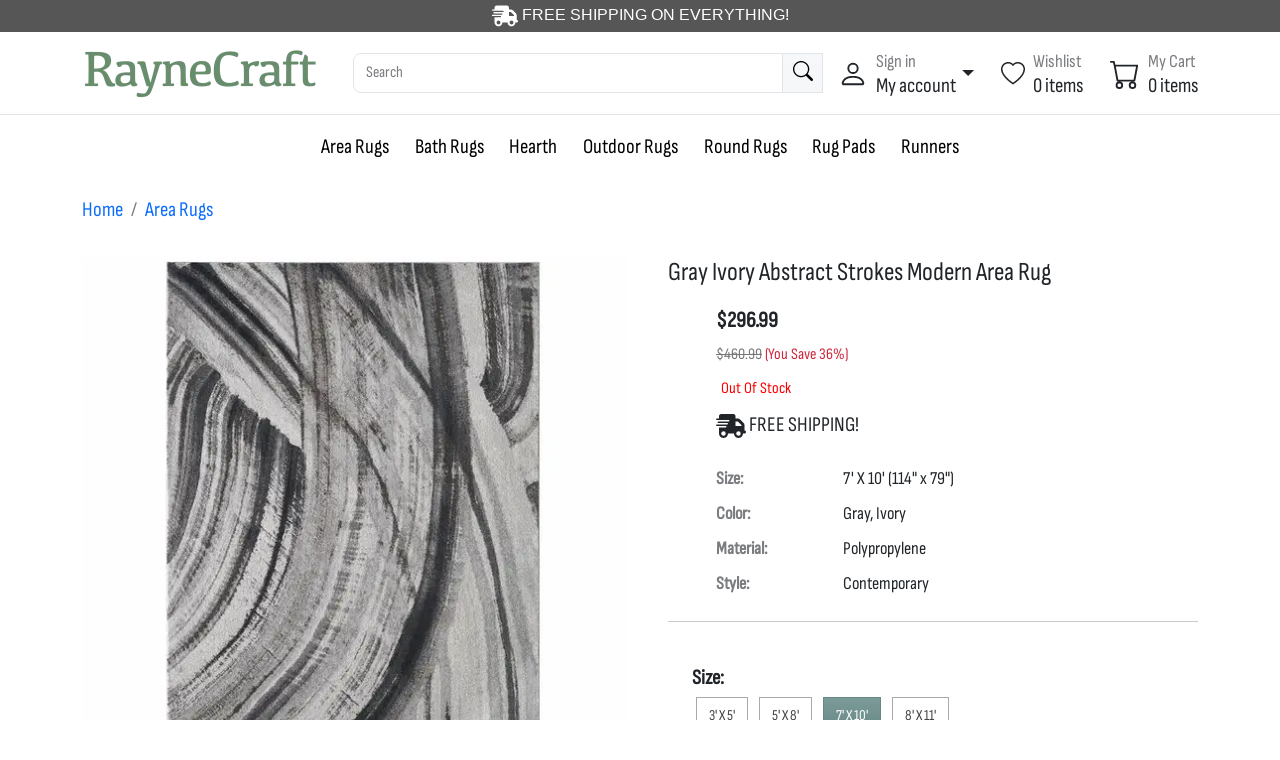

--- FILE ---
content_type: text/html;charset=UTF-8
request_url: https://www.raynecraft.com/products/gray-ivory-abstract-strokes-modern-area-rug-2
body_size: 18007
content:

<!DOCTYPE HTML>








<html lang="en">
<head>
<meta charset="utf-8">
<meta name="viewport" content="width=device-width, initial-scale=1, shrink-to-fit=no">



<title>Gray Ivory Abstract Strokes Modern Area Rug - 7' X 10' - Gray, Ivory | RayneCraft.com</title>


<meta name="description" content="Enhance Your Space with the Gray Ivory Abstract Strokes Modern Area Rug Transform your living space into a captivating oasis of contemporary design with the Gray Ivory Abstract Strokes Modern Area Rug. Crafted with precision and style, this rug"/>




<link rel="apple-touch-icon" sizes="180x180" href="/images_raynecraft/favicon-apple-touch.png">
<link rel="icon" type="image/png" sizes="192x192" href="/images_raynecraft/favicon-192x192.png">
<link rel="icon" type="image/png" sizes="32x32" href="/images_raynecraft/favicon-32x32.png">
<link rel="icon" type="image/png" sizes="16x16" href="/images_raynecraft/favicon-16x16.png">
<meta name="msapplication-TileImage" content="/images_raynecraft/favicon-270x270.png"/>



<link rel="canonical" href="https://www.raynecraft.com/products/gray-ivory-abstract-strokes-modern-area-rug-2" />




<meta property="og:locale" content="en_US" />
<meta property="og:type" content="website" />
<meta property="og:title" content="Gray Ivory Abstract Strokes Modern Area Rug" />
<meta property="og:url" content="https://www.raynecraft.com/products/gray-ivory-abstract-strokes-modern-area-rug-2" />
<meta property="og:site_name" content="RayneCraft" />
<meta property="og:image" content="https://www.raynecraft.com/imgCache_raynecraft/Gray-Ivory-Abstract-Strokes-Modern-Area-Rug_38602_RycGYqgCjn_2733637_w800_h0_p0_t1_q60.webp" />
<meta property="og:description" content="Enhance Your Space with the Gray Ivory Abstract Strokes Modern Area Rug Transform your living space into a captivating oasis of contemporary design with the Gray Ivory Abstract Strokes Modern Area Rug. Crafted with precision and style, this rug" />



 








<style>
.section-content{
min-height: 82vh;
}



.btn_1 {
color: #FFFFFF !important;
background-color: #000000 !important;
border-color: #565656 !important;
}
.btn_1:hover {
color: #FFFFFF !important;
background-color: #9B9B9B !important;
border-color: #565656 !important;
}




.btn_2 {
color: #fff !important;
background-color: #658986 !important;
border-color: #658986 !important;
}
.btn_2:hover {
color: #fff !important;
background-color: #B9CECC !important;
border-color: #658986 !important;
}




.btn_3 {
color: #444 !important;
background-color: #fff !important;
border-color: #AAA !important;
}
.btn_3:hover {
color: #444 !important;
background-color: #EDEDED !important;
border-color: #AAA !important;
}

</style>

















<link href="/themes/ecom2/css/combined_raynecraft.min.css?i=4021300" rel="stylesheet" />

















<link rel="preload" href="/themes/ecom2/fonts/Sofia_Sans_Condensed/SofiaSansCondensed-VariableFont_wght.ttf" as="font" type="font/woff2" crossorigin>
<style>
@font-face {
    font-family: 'Sofia Sans Condensed';
    src: url('/themes/ecom2/fonts/Sofia_Sans_Condensed/SofiaSansCondensed-VariableFont_wght.ttf') format('woff2');
}
</style>























<script>
var siteDomain = 'www.raynecraft.com';
</script>



</head>

<body>







<!-- Google Tag Manager (noscript) -->
<noscript><iframe src="https://www.googletagmanager.com/ns.html?id=GTM-P9P3ZCF"
height="0" width="0" style="display:none;visibility:hidden"></iframe></noscript>
<!-- End Google Tag Manager (noscript) -->

























































<header style="position:relative;overflow:auto;display:block;background-color:#565656;color:white;font-family:sofia,arial,sans-serif;font-size:16px;font-weight:500;padding:3px;text-align:center;"><svg xmlns="http://www.w3.org/2000/svg" width="26" height="26" fill="currentColor" class="" viewBox="0 0 640 512"><path d="M112 0C85.5 0 64 21.5 64 48l0 48L16 96c-8.8 0-16 7.2-16 16s7.2 16 16 16l48 0 208 0c8.8 0 16 7.2 16 16s-7.2 16-16 16L64 160l-16 0c-8.8 0-16 7.2-16 16s7.2 16 16 16l16 0 176 0c8.8 0 16 7.2 16 16s-7.2 16-16 16L64 224l-48 0c-8.8 0-16 7.2-16 16s7.2 16 16 16l48 0 144 0c8.8 0 16 7.2 16 16s-7.2 16-16 16L64 288l0 128c0 53 43 96 96 96s96-43 96-96l128 0c0 53 43 96 96 96s96-43 96-96l32 0c17.7 0 32-14.3 32-32s-14.3-32-32-32l0-64 0-32 0-18.7c0-17-6.7-33.3-18.7-45.3L512 114.7c-12-12-28.3-18.7-45.3-18.7L416 96l0-48c0-26.5-21.5-48-48-48L112 0zM544 237.3l0 18.7-128 0 0-96 50.7 0L544 237.3zM160 368a48 48 0 1 1 0 96 48 48 0 1 1 0-96zm272 48a48 48 0 1 1 96 0 48 48 0 1 1 -96 0z"/></svg> FREE SHIPPING ON EVERYTHING!</header>




<header class="mobile-header-top">
<div class="row m-0">
<div class="col-3 text-start">

<span onclick="showMobileMenu()"><svg xmlns="http://www.w3.org/2000/svg" width="30" height="30" fill="currentColor" class="bi bi-list " viewBox="0 0 16 16"><path fill-rule="evenodd" d="M2.5 12a.5.5 0 0 1 .5-.5h10a.5.5 0 0 1 0 1H3a.5.5 0 0 1-.5-.5m0-4a.5.5 0 0 1 .5-.5h10a.5.5 0 0 1 0 1H3a.5.5 0 0 1-.5-.5m0-4a.5.5 0 0 1 .5-.5h10a.5.5 0 0 1 0 1H3a.5.5 0 0 1-.5-.5"/></svg></span>


<span onclick="location.href='/product_search'"><svg xmlns="http://www.w3.org/2000/svg" width="18" height="18" fill="currentColor" class="bi bi-search ms-3" viewBox="0 0 16 16"><path d="M11.742 10.344a6.5 6.5 0 1 0-1.397 1.398h-.001q.044.06.098.115l3.85 3.85a1 1 0 0 0 1.415-1.414l-3.85-3.85a1 1 0 0 0-.115-.1zM12 6.5a5.5 5.5 0 1 1-11 0 5.5 5.5 0 0 1 11 0"/></svg></span>
</div>


<div class="col-6 text-center">









































<a href="/" class="brand-wrap me-2">
<img class="logo" src="https://www.raynecraft.com/imgCache_raynecraft/Logo4_green2b_704239_w0_h70_p0_t0_q60.webp" width="168" height="35" style="max-height:60px;">
</a>
</div>

<div class="col-3">
<div class="d-flex justify-content-evenly">

<div style="position:relative;" onclick="location.href='/account'">
<svg xmlns="http://www.w3.org/2000/svg" width="20" height="20" fill="currentColor" class="bi bi-person me-2" viewBox="0 0 16 16"><path d="M8 8a3 3 0 1 0 0-6 3 3 0 0 0 0 6m2-3a2 2 0 1 1-4 0 2 2 0 0 1 4 0m4 8c0 1-1 1-1 1H3s-1 0-1-1 1-4 6-4 6 3 6 4m-1-.004c-.001-.246-.154-.986-.832-1.664C11.516 10.68 10.289 10 8 10s-3.516.68-4.168 1.332c-.678.678-.83 1.418-.832 1.664z"/></svg>
</div>


<div style="position:relative;" onclick="location.href='/account/wishlist'">
<svg xmlns="http://www.w3.org/2000/svg" width="20" height="20" fill="currentColor" class="bi bi-heart me-2" viewBox="0 0 16 16"><path d="m8 2.748-.717-.737C5.6.281 2.514.878 1.4 3.053c-.523 1.023-.641 2.5.314 4.385.92 1.815 2.834 3.989 6.286 6.357 3.452-2.368 5.365-4.542 6.286-6.357.955-1.886.838-3.362.314-4.385C13.486.878 10.4.28 8.717 2.01zM8 15C-7.333 4.868 3.279-3.04 7.824 1.143q.09.083.176.171a3 3 0 0 1 .176-.17C12.72-3.042 23.333 4.867 8 15"/></svg>
</div>


<div style="position:relative;" onclick="showSlideoutCart()">
<svg xmlns="http://www.w3.org/2000/svg" width="20" height="20" fill="currentColor" class="bi bi-cart " viewBox="0 0 16 16"><path d="M0 1.5A.5.5 0 0 1 .5 1H2a.5.5 0 0 1 .485.379L2.89 3H14.5a.5.5 0 0 1 .491.592l-1.5 8A.5.5 0 0 1 13 12H4a.5.5 0 0 1-.491-.408L2.01 3.607 1.61 2H.5a.5.5 0 0 1-.5-.5M3.102 4l1.313 7h8.17l1.313-7zM5 12a2 2 0 1 0 0 4 2 2 0 0 0 0-4m7 0a2 2 0 1 0 0 4 2 2 0 0 0 0-4m-7 1a1 1 0 1 1 0 2 1 1 0 0 1 0-2m7 0a1 1 0 1 1 0 2 1 1 0 0 1 0-2"/></svg>


</div>
</div>
</div>
</div>
</header>


















































<aside class="offcanvas offcanvas-start" tabindex="-1" id="offcanvas_mobileMenu">
<div class="offcanvas-header border-bottom">
<h5 class="offcanvas-title font22">Menu</h5>
<button type="button" class="btn-close  font24 strong" data-bs-dismiss="offcanvas" aria-label="Close"></button>
</div>
<div class="offcanvas-body font22">
<div class="mb-3"><a href="/" class="nav-link fw-bold">Home</a></div>
<div class="mb-3"><a href="/root_collections_mobile" class="nav-link fw-bold">Categories</a></div>


<div class="row border-bottom">

<div class="col-3" onclick="location.href='/product-category/area-rugs'">
<div class="text-start p-0 m-0" style="height:60px;">


<img src="







































https://www.raynecraft.com/imgCache_raynecraft/areaRug_rectangular_1447144_w120_h0_p1_t1_q60.webp" class="" width="60" height="60" alt="Area Rugs">

</div>
</div>


<div class="col-7 pt-3" onclick="location.href='/product-category/area-rugs'">
<a href="/product-category/area-rugs" class="text-black">Area Rugs</a>
</div>
<div class="col-2 pt-3 text-end" onclick="location.href='/product-category/area-rugs'">
<svg xmlns="http://www.w3.org/2000/svg" width="30" height="30" fill="currentColor" class="bi bi-chevron-right " viewBox="0 0 16 16"><path fill-rule="evenodd" d="M4.646 1.646a.5.5 0 0 1 .708 0l6 6a.5.5 0 0 1 0 .708l-6 6a.5.5 0 0 1-.708-.708L10.293 8 4.646 2.354a.5.5 0 0 1 0-.708"/></svg>
</div>
</div>



<div class="row border-bottom">

<div class="col-3" onclick="location.href='/product-category/bath-rugs'">
<div class="text-start p-0 m-0" style="height:60px;">


<img src="







































https://www.raynecraft.com/imgCache_raynecraft/BathRug_1447145_w120_h0_p1_t1_q60.webp" class="" width="60" height="60" alt="Bath Rugs">

</div>
</div>


<div class="col-7 pt-3" onclick="location.href='/product-category/bath-rugs'">
<a href="/product-category/bath-rugs" class="text-black">Bath Rugs</a>
</div>
<div class="col-2 pt-3 text-end" onclick="location.href='/product-category/bath-rugs'">
<svg xmlns="http://www.w3.org/2000/svg" width="30" height="30" fill="currentColor" class="bi bi-chevron-right " viewBox="0 0 16 16"><path fill-rule="evenodd" d="M4.646 1.646a.5.5 0 0 1 .708 0l6 6a.5.5 0 0 1 0 .708l-6 6a.5.5 0 0 1-.708-.708L10.293 8 4.646 2.354a.5.5 0 0 1 0-.708"/></svg>
</div>
</div>



<div class="row border-bottom">

<div class="col-3" onclick="location.href='/product-category/hearth'">
<div class="text-start p-0 m-0" style="height:60px;">


<img src="







































https://www.raynecraft.com/imgCache_raynecraft/hearthRug_1527777_w120_h0_p1_t1_q60.webp" class="" width="60" height="60" alt="Hearth">

</div>
</div>


<div class="col-7 pt-3" onclick="location.href='/product-category/hearth'">
<a href="/product-category/hearth" class="text-black">Hearth</a>
</div>
<div class="col-2 pt-3 text-end" onclick="location.href='/product-category/hearth'">
<svg xmlns="http://www.w3.org/2000/svg" width="30" height="30" fill="currentColor" class="bi bi-chevron-right " viewBox="0 0 16 16"><path fill-rule="evenodd" d="M4.646 1.646a.5.5 0 0 1 .708 0l6 6a.5.5 0 0 1 0 .708l-6 6a.5.5 0 0 1-.708-.708L10.293 8 4.646 2.354a.5.5 0 0 1 0-.708"/></svg>
</div>
</div>



<div class="row border-bottom">

<div class="col-3" onclick="location.href='/product-category/outdoor-rugs'">
<div class="text-start p-0 m-0" style="height:60px;">


<img src="







































https://www.raynecraft.com/imgCache_raynecraft/areaRug_indoorOutdoor_1447146_w120_h0_p1_t1_q60.webp" class="" width="60" height="60" alt="Outdoor Rugs">

</div>
</div>


<div class="col-7 pt-3" onclick="location.href='/product-category/outdoor-rugs'">
<a href="/product-category/outdoor-rugs" class="text-black">Outdoor Rugs</a>
</div>
<div class="col-2 pt-3 text-end" onclick="location.href='/product-category/outdoor-rugs'">
<svg xmlns="http://www.w3.org/2000/svg" width="30" height="30" fill="currentColor" class="bi bi-chevron-right " viewBox="0 0 16 16"><path fill-rule="evenodd" d="M4.646 1.646a.5.5 0 0 1 .708 0l6 6a.5.5 0 0 1 0 .708l-6 6a.5.5 0 0 1-.708-.708L10.293 8 4.646 2.354a.5.5 0 0 1 0-.708"/></svg>
</div>
</div>



<div class="row border-bottom">

<div class="col-3" onclick="location.href='/product-category/round-rugs'">
<div class="text-start p-0 m-0" style="height:60px;">


<img src="







































https://www.raynecraft.com/imgCache_raynecraft/areaRug_round_1447147_w120_h0_p1_t1_q60.webp" class="" width="60" height="60" alt="Round Rugs">

</div>
</div>


<div class="col-7 pt-3" onclick="location.href='/product-category/round-rugs'">
<a href="/product-category/round-rugs" class="text-black">Round Rugs</a>
</div>
<div class="col-2 pt-3 text-end" onclick="location.href='/product-category/round-rugs'">
<svg xmlns="http://www.w3.org/2000/svg" width="30" height="30" fill="currentColor" class="bi bi-chevron-right " viewBox="0 0 16 16"><path fill-rule="evenodd" d="M4.646 1.646a.5.5 0 0 1 .708 0l6 6a.5.5 0 0 1 0 .708l-6 6a.5.5 0 0 1-.708-.708L10.293 8 4.646 2.354a.5.5 0 0 1 0-.708"/></svg>
</div>
</div>



<div class="row border-bottom">

<div class="col-3" onclick="location.href='/product-category/rug-pads'">
<div class="text-start p-0 m-0" style="height:60px;">


<img src="







































https://www.raynecraft.com/imgCache_raynecraft/RugPads_1447148_w120_h0_p1_t1_q60.webp" class="" width="60" height="60" alt="Rug Pads">

</div>
</div>


<div class="col-7 pt-3" onclick="location.href='/product-category/rug-pads'">
<a href="/product-category/rug-pads" class="text-black">Rug Pads</a>
</div>
<div class="col-2 pt-3 text-end" onclick="location.href='/product-category/rug-pads'">
<svg xmlns="http://www.w3.org/2000/svg" width="30" height="30" fill="currentColor" class="bi bi-chevron-right " viewBox="0 0 16 16"><path fill-rule="evenodd" d="M4.646 1.646a.5.5 0 0 1 .708 0l6 6a.5.5 0 0 1 0 .708l-6 6a.5.5 0 0 1-.708-.708L10.293 8 4.646 2.354a.5.5 0 0 1 0-.708"/></svg>
</div>
</div>



<div class="row border-bottom">

<div class="col-3" onclick="location.href='/product-category/runners'">
<div class="text-start p-0 m-0" style="height:60px;">


<img src="







































https://www.raynecraft.com/imgCache_raynecraft/areaRug_runner_1447149_w120_h0_p1_t1_q60.webp" class="" width="60" height="60" alt="Runners">

</div>
</div>


<div class="col-7 pt-3" onclick="location.href='/product-category/runners'">
<a href="/product-category/runners" class="text-black">Runners</a>
</div>
<div class="col-2 pt-3 text-end" onclick="location.href='/product-category/runners'">
<svg xmlns="http://www.w3.org/2000/svg" width="30" height="30" fill="currentColor" class="bi bi-chevron-right " viewBox="0 0 16 16"><path fill-rule="evenodd" d="M4.646 1.646a.5.5 0 0 1 .708 0l6 6a.5.5 0 0 1 0 .708l-6 6a.5.5 0 0 1-.708-.708L10.293 8 4.646 2.354a.5.5 0 0 1 0-.708"/></svg>
</div>
</div>


</div>





</aside>




<script>
function showMobileMenu() {
mobileMenuOffcanvas = new bootstrap.Offcanvas('#offcanvas_mobileMenu');
mobileMenuOffcanvas.show();
}

function hideMobileMenu() {
mobileMenuOffcanvas.hide();
}
</script>






<header class="section-header mobile-hidden">

<section class="header-main border-bottom">
<div class="container">
<div class="row gx-2 gy-3 align-items-center">












































<div class="col-xl col-lg col-6 col-sm-6 col-md flex-grow-0">
<a href="/" class="brand-wrap me-3">
<img class="logo" src="https://www.raynecraft.com/imgCache_raynecraft/Logo4_green2b_704240_w0_h100_p0_t0_q60.webp" width="240" height="50" style="max-height:300px;">
</a> <!-- brand-wrap end.// -->
</div> <!-- col end.// -->





<div class="col-xl col-lg-4 col-12 col-sm-12 col-md">
<form action="/product_search" class="search mobile-p-y">
<div class="input-group">
<input type="search" class="form-control" name="q" style="width:55%" placeholder="Search" >


<button class="btn btn-icon btn-light">
<svg xmlns="http://www.w3.org/2000/svg" width="24" height="24" fill="currentColor" class="bi bi-search " viewBox="0 0 16 16"><path d="M11.742 10.344a6.5 6.5 0 1 0-1.397 1.398h-.001q.044.06.098.115l3.85 3.85a1 1 0 0 0 1.415-1.414l-3.85-3.85a1 1 0 0 0-.115-.1zM12 6.5a5.5 5.5 0 1 1-11 0 5.5 5.5 0 0 1 11 0"/></svg>
</button>
</div> <!-- input-group end.// -->
</form> <!-- search-wrap end.// -->
</div> <!-- col end.// -->




<div class="col-xl-4 col-lg col-md-12 col-12">
<div class="widgets-wrap float-md-end">


<div class="widget-header dropdown">
<a href="#" class="d-inline-flex align-items-center hover:text-primary dropdown-toggle" data-bs-toggle="dropdown" aria-expanded="false">
<div class="me-2">
<svg xmlns="http://www.w3.org/2000/svg" width="30" height="30" fill="currentColor" class="bi bi-person " viewBox="0 0 16 16"><path d="M8 8a3 3 0 1 0 0-6 3 3 0 0 0 0 6m2-3a2 2 0 1 1-4 0 2 2 0 0 1 4 0m4 8c0 1-1 1-1 1H3s-1 0-1-1 1-4 6-4 6 3 6 4m-1-.004c-.001-.246-.154-.986-.832-1.664C11.516 10.68 10.289 10 8 10s-3.516.68-4.168 1.332c-.678.678-.83 1.418-.832 1.664z"/></svg>
</div>
<div class="lh-sm">
<small class="text-muted">Sign in</small> <br>
<span class="text-dark"> My account </span>
</div>
</a>


<div class="dropdown-menu dropdown-menu-end">

<form action="/login" class="px-4 py-3" method="post">
<input type="hidden" name="token" value="4F938B8F-0C3A-4EF3-9F051E19C02CAB8E">
<input type="hidden" name="login" value="1">

<div class="mb-3">
<label class="form-label">Email address</label>
<input type="email" name="email" class="form-control" placeholder="email@example.com" required>
</div>
<div>
<label class="form-label">Password</label>
<input type="password" name="password" class="form-control" placeholder="Password" required>
</div>
<button type="submit" class="btn btn-primary mt-3">Sign in</button>
</form>
<hr class="dropdown-divider">
<a class="dropdown-item text-blue" href="/signup">Don't have an account? Sign up</a>
<a class="dropdown-item text-blue" href="/passwordReset">Forgot password?</a>

</div>


</div> <!-- widget-header end.// -->



<div class="widget-header ms-4">
<a href="/account/wishlist" class="d-inline-flex align-items-center hover:text-primary">
<div class="me-2">
<svg xmlns="http://www.w3.org/2000/svg" width="24" height="24" fill="currentColor" class="bi bi-heart " viewBox="0 0 16 16"><path d="m8 2.748-.717-.737C5.6.281 2.514.878 1.4 3.053c-.523 1.023-.641 2.5.314 4.385.92 1.815 2.834 3.989 6.286 6.357 3.452-2.368 5.365-4.542 6.286-6.357.955-1.886.838-3.362.314-4.385C13.486.878 10.4.28 8.717 2.01zM8 15C-7.333 4.868 3.279-3.04 7.824 1.143q.09.083.176.171a3 3 0 0 1 .176-.17C12.72-3.042 23.333 4.867 8 15"/></svg>
</div>
<div class="lh-sm">
<small class="text-muted">Wishlist</small> <br>
<span class="text-dark">0 items</span> <br>
</div>
</a>
</div>



<div class="widget-header ms-4">


<a href="/cart" class="d-inline-flex align-items-center hover:text-primary">

<div class="me-2">
<svg xmlns="http://www.w3.org/2000/svg" width="30" height="30" fill="currentColor" class="bi bi-cart " viewBox="0 0 16 16"><path d="M0 1.5A.5.5 0 0 1 .5 1H2a.5.5 0 0 1 .485.379L2.89 3H14.5a.5.5 0 0 1 .491.592l-1.5 8A.5.5 0 0 1 13 12H4a.5.5 0 0 1-.491-.408L2.01 3.607 1.61 2H.5a.5.5 0 0 1-.5-.5M3.102 4l1.313 7h8.17l1.313-7zM5 12a2 2 0 1 0 0 4 2 2 0 0 0 0-4m7 0a2 2 0 1 0 0 4 2 2 0 0 0 0-4m-7 1a1 1 0 1 1 0 2 1 1 0 0 1 0-2m7 0a1 1 0 1 1 0 2 1 1 0 0 1 0-2"/></svg>
</div>
<div class="lh-sm">
<small class="text-muted">My Cart</small> <br>
<span id="header-desktop-item-count" class="text-dark">  0 items </span> 
</div>
</a>
</div>
</div> <!-- widgets-wrap end.// -->
</div> <!-- col end.// -->
</div> <!-- row end.// -->
</div> <!-- container end.// -->
</section> <!-- header-main end.// -->









<style>
.menu_link {
color:#333;
font-size:17px;
}
</style>



<nav class="navbar navbar-expand-lg navbar-light d-block">


<div class="collapse navbar-collapse" id="navbar_main">
<ul class="navbar-nav mx-auto">





































<li class="nav-item dropdown megamenu">
<a class="nav-link" href="/product-category/area-rugs">Area Rugs</a>
</li>





































<li class="nav-item dropdown megamenu">
<a class="nav-link" href="/product-category/bath-rugs">Bath Rugs</a>
</li>





































<li class="nav-item dropdown megamenu">
<a class="nav-link" href="/product-category/hearth">Hearth</a>
</li>





































<li class="nav-item dropdown megamenu">
<a class="nav-link" href="/product-category/outdoor-rugs">Outdoor Rugs</a>
</li>





































<li class="nav-item dropdown megamenu">
<a class="nav-link" href="/product-category/round-rugs">Round Rugs</a>
</li>





































<li class="nav-item dropdown megamenu">
<a class="nav-link" href="/product-category/rug-pads">Rug Pads</a>
</li>





































<li class="nav-item dropdown megamenu">
<a class="nav-link" href="/product-category/runners">Runners</a>
</li>





</ul>
</div>
</nav>





</header> <!-- section-header end.// -->















<section class="">
<div class="container pt-3 pb-3">






































<nav>
<ol class="breadcrumb">
<li class="breadcrumb-item"><a href="/">Home</a></li>

<li class="breadcrumb-item"><a href="/product-category/area-rugs">Area Rugs</a></li>

</ol>
</nav>
</div>
</section>






















 



























































































































































































































































































































































































































































































































































<!-- ============== SECTION CONTENT ============== -->
<section class="mb-3">
<div class="container">
<div class="row">

<aside class="col-lg-6 mb-4">

 





















 



























































































































































































































































































































































































































































































<figure class="gallery-wrap text-center">



























<div class="swiffy-slider slider-item-show2-sm slider-indicators-round slider-indicators-dark slider-indicators-outside slider-indicators-highlight slider-indicators-sm">
<ul class="slider-container">


<li><a href="javascript:showLargePhotos(38602,1)"><img src="https://www.raynecraft.com/imgCache_raynecraft/Gray-Ivory-Abstract-Strokes-Modern-Area-Rug_38602_RycGYqgCjn_2313992_w550_h0_p1_t1_q60.webp" alt="Gray Ivory Abstract Strokes Modern Area Rug Photo 1" style="max-width: 100%;height: auto;"></a></li>



<li><a href="javascript:showLargePhotos(38602,2)"><img loading="lazy" src="https://www.raynecraft.com/imgCache_raynecraft/Gray-Ivory-Abstract-Strokes-Modern-Area-Rug_38602_MnUVNuxNUl_2313993_w550_h0_p1_t1_q60.webp" alt="Gray Ivory Abstract Strokes Modern Area Rug Photo 2" style="max-width: 100%;height: auto;"></a></li>



<li><a href="javascript:showLargePhotos(38602,3)"><img loading="lazy" src="https://www.raynecraft.com/imgCache_raynecraft/Gray-Ivory-Abstract-Strokes-Modern-Area-Rug_38602_GTWbPBDfLd_2314001_w550_h0_p1_t1_q60.webp" alt="Gray Ivory Abstract Strokes Modern Area Rug Photo 3" style="max-width: 100%;height: auto;"></a></li>



<li><a href="javascript:showLargePhotos(38602,4)"><img loading="lazy" src="https://www.raynecraft.com/imgCache_raynecraft/Gray-Ivory-Abstract-Strokes-Modern-Area-Rug_38602_HlNVTDwfvF_2314005_w550_h0_p1_t1_q60.webp" alt="Gray Ivory Abstract Strokes Modern Area Rug Photo 5" style="max-width: 100%;height: auto;"></a></li>



<li><a href="javascript:showLargePhotos(38602,5)"><img loading="lazy" src="https://www.raynecraft.com/imgCache_raynecraft/Gray-Ivory-Abstract-Strokes-Modern-Area-Rug_38602_iXpGdTCyiu_2314007_w550_h0_p1_t1_q60.webp" alt="Gray Ivory Abstract Strokes Modern Area Rug Photo 6" style="max-width: 100%;height: auto;"></a></li>



<li><a href="javascript:showLargePhotos(38602,6)"><img loading="lazy" src="https://www.raynecraft.com/imgCache_raynecraft/Gray-Ivory-Abstract-Strokes-Modern-Area-Rug_38602_IBhdNcnmpY_2314010_w550_h0_p1_t1_q60.webp" alt="Gray Ivory Abstract Strokes Modern Area Rug Photo 7" style="max-width: 100%;height: auto;"></a></li>



<li><a href="javascript:showLargePhotos(38602,7)"><img loading="lazy" src="https://www.raynecraft.com/imgCache_raynecraft/Gray-Ivory-Abstract-Strokes-Modern-Area-Rug_38602_dsdKlqdonO_4142169_w550_h0_p1_t1_q60.webp" alt="Gray and Ivory Abstract Area Rug Photo 1" style="max-width: 100%;height: auto;"></a></li>



<li><a href="javascript:showLargePhotos(38602,8)"><img loading="lazy" src="https://www.raynecraft.com/imgCache_raynecraft/Gray-Ivory-Abstract-Strokes-Modern-Area-Rug_38602_doAJpBLREP_4142170_w550_h0_p1_t1_q60.webp" alt="Gray and Ivory Abstract Area Rug Photo 3" style="max-width: 100%;height: auto;"></a></li>



<li><a href="javascript:showLargePhotos(38602,9)"><img loading="lazy" src="https://www.raynecraft.com/imgCache_raynecraft/Gray-Ivory-Abstract-Strokes-Modern-Area-Rug_38602_iYHzbxKxsw_4142171_w550_h0_p1_t1_q60.webp" alt="Gray and Ivory Abstract Area Rug Photo 4" style="max-width: 100%;height: auto;"></a></li>



<li><a href="javascript:showLargePhotos(38602,10)"><img loading="lazy" src="https://www.raynecraft.com/imgCache_raynecraft/Gray-Ivory-Abstract-Strokes-Modern-Area-Rug_38602_oMxTORzpjq_4142172_w550_h0_p1_t1_q60.webp" alt="Gray and Ivory Abstract Area Rug Photo 5" style="max-width: 100%;height: auto;"></a></li>


</ul>

<button type="button" class="slider-nav"></button>
<button type="button" class="slider-nav slider-nav-next"></button>


<div class="slider-indicators">
<button class="active"></button>

<button></button>

<button></button>

<button></button>

<button></button>

<button></button>

<button></button>

<button></button>

<button></button>

<button></button>



</div>

</div>







</figure> <!-- gallery-wrap .end// -->
</aside>




<main class="col-lg-6">
<article class="ps-lg-3">
<h1 class="title norm font26 font_heading">Gray Ivory Abstract Strokes Modern Area Rug</h1>








<script>
function showReviewsTab() {
var reviewTabEl = document.querySelector('#prodInfoTabs li:last-child a')
var reviewTab = new bootstrap.Tab(reviewTabEl)
reviewTab.show()
document.getElementById('prodInfoTabs').scrollIntoView({ behavior: 'smooth', block: 'start', inline: 'nearest' });
}
</script>


<div class="rating-wrap my-3">


</div>


<div class="ms-5">

<div class="mb-2"> 
<div class="price">


<span id="sellingPrice" class="price product_page_price">$296.99</span>


<div>
<span class="price-msrp" style="text-decoration:line-through;">$460.99</span>
<span class="price-yousave">(You Save 36%)</span>
</div>


</div> 

<span class="label-rating text-success pt-2 font16">

<div id="stockText" style="color:red;">Out Of Stock</div>

</span>
</div> 







<div class="mb-2"> 
<svg xmlns="http://www.w3.org/2000/svg" width="30" height="30" fill="currentColor" class="" viewBox="0 0 640 512"><path d="M112 0C85.5 0 64 21.5 64 48l0 48L16 96c-8.8 0-16 7.2-16 16s7.2 16 16 16l48 0 208 0c8.8 0 16 7.2 16 16s-7.2 16-16 16L64 160l-16 0c-8.8 0-16 7.2-16 16s7.2 16 16 16l16 0 176 0c8.8 0 16 7.2 16 16s-7.2 16-16 16L64 224l-48 0c-8.8 0-16 7.2-16 16s7.2 16 16 16l48 0 144 0c8.8 0 16 7.2 16 16s-7.2 16-16 16L64 288l0 128c0 53 43 96 96 96s96-43 96-96l128 0c0 53 43 96 96 96s96-43 96-96l32 0c17.7 0 32-14.3 32-32s-14.3-32-32-32l0-64 0-32 0-18.7c0-17-6.7-33.3-18.7-45.3L512 114.7c-12-12-28.3-18.7-45.3-18.7L416 96l0-48c0-26.5-21.5-48-48-48L112 0zM544 237.3l0 18.7-128 0 0-96 50.7 0L544 237.3zM160 368a48 48 0 1 1 0 96 48 48 0 1 1 0-96zm272 48a48 48 0 1 1 96 0 48 48 0 1 1 -96 0z"/></svg> FREE SHIPPING!
</div>











<dl class="row mt-4 font18">

<dt class="col-3 fw-bold text-muted">Size:</dt>
<dd class="col-9">
7' X 10' 


(114" x 79")

</dd>



<dt class="col-3 fw-bold text-muted">Color:</dt>
<dd class="col-9">Gray, Ivory</dd>



<dt class="col-3 fw-bold text-muted">Material:</dt>
<dd class="col-9">Polypropylene</dd>






<dt class="col-3 fw-bold text-muted">Style:</dt>
<dd class="col-9">Contemporary</dd>

</dl>


</div>

<hr>







<div class="row mb-3">
<a name="variations_m" class="d-block d-md-none" style="scroll-margin-top: 100px;"></a>
<div class="col-12">



 

















































<div>









<div class="m-4">
<b>Size:</b><br>



















<a href="/products/gray-abstract-dhurrie-area-rug" class="btn m-1 prodOptionBtn btn_3">3' X 5'</a>






















<a href="/products/gray-ivory-abstract-strokes-modern-area-rug-1" class="btn m-1 prodOptionBtn btn_3">5' X 8'</a>

























<a href="/products/gray-ivory-abstract-strokes-modern-area-rug-2" class="btn m-1 prodOptionBtn btn_2">7' X 10'</a>


























<a href="/products/gray-ivory-abstract-strokes-modern-area-rug-3" class="btn m-1 prodOptionBtn btn_3">8' X 11'</a>


</div>






</div>


</div> <!-- col.// -->
</div> <!-- row.// -->



<form id="cartForm">
<input type="hidden" name="productId" value="38602">


<div class="row mb-3" style="display:none;">

<div class="col-md-4 col-5 text-center">

<div class="input-group input-spinner">
<button class="btn btn-icon btn-light font18" type="button" onclick="qtyDown()"> 
<svg xmlns="http://www.w3.org/2000/svg" width="22" height="22" fill="#999" viewBox="0 0 24 24">
<path d="M19 13H5v-2h14v2z"></path>
</svg>
</button>

<input type="text" name="qty" id="qty" class="form-control text-center font18" readonly value="0">

<button class="btn btn-icon btn-light font18" type="button" onclick="qtyUp(0)"> 
<svg xmlns="http://www.w3.org/2000/svg" width="22" height="22" fill="#999" viewBox="0 0 24 24">
<path d="M19 13h-6v6h-2v-6H5v-2h6V5h2v6h6v2z"></path>
</svg>
</button>
</div> <!-- input-group.// -->
</div> <!-- col.// -->


<div class="col-md-8 col-7 text-start ps-0">

<a id="addToCartButton" onclick="buy();" class="btn btn_1 font18" style="width:100%;display:none;"> <svg xmlns="http://www.w3.org/2000/svg" width="30" height="30" fill="currentColor" class="bi bi-cart-fill " viewBox="0 0 16 16"><path d="M0 1.5A.5.5 0 0 1 .5 1H2a.5.5 0 0 1 .485.379L2.89 3H14.5a.5.5 0 0 1 .491.592l-1.5 8A.5.5 0 0 1 13 12H4a.5.5 0 0 1-.491-.408L2.01 3.607 1.61 2H.5a.5.5 0 0 1-.5-.5M5 12a2 2 0 1 0 0 4 2 2 0 0 0 0-4m7 0a2 2 0 1 0 0 4 2 2 0 0 0 0-4m-7 1a1 1 0 1 1 0 2 1 1 0 0 1 0-2m7 0a1 1 0 1 1 0 2 1 1 0 0 1 0-2"/></svg>&nbsp;&nbsp;&nbsp;Add to cart </a>
</div> <!-- col.// -->
</div> <!-- row.// -->

<div id="addToCartBoxMessage" class="text-danger mb-1"></div>


<div class="mt-3 text-end">
<a onclick="addToWishlist(38602);this.innerHTML='Saved!';" class="btn btn-outline-dark"> <svg xmlns="http://www.w3.org/2000/svg" width="30" height="30" fill="currentColor" class="bi bi-heart-fill me-1 text-danger" viewBox="0 0 16 16"><path fill-rule="evenodd" d="M8 1.314C12.438-3.248 23.534 4.735 8 15-7.534 4.736 3.562-3.248 8 1.314"/></svg> Save to Wishlist</a>
</div>

</form>
</article> <!-- product-info-aside .// -->
</main> <!-- col.// -->
</div> <!-- row.// -->
</div> <!-- container .//-->
</section>
<!-- ============== SECTION CONTENT END// ============== -->



<!-- ============== DESCRIPTION / TABS SECTION============== -->







<section class="padding-bottom">
<div class="container">
<div class="row">
<div class="col-lg-8 col-xl-9 mb-3">


<!-- =================== TABS ====================== -->
<div class="card">
<header class="card-header">
<ul id="prodInfoTabs" class="nav nav-tabs card-header-tabs">

<li class="nav-item">
<a href="#" data-bs-target="#tab_highlights" data-bs-toggle="tab" class="nav-link active">Highlights</a>
</li>

<li class="nav-item">
<a href="#" data-bs-target="#tab_details" data-bs-toggle="tab" class="nav-link ">Product Details</a>
</li>
<li class="nav-item">
<a href="#" data-bs-target="#tab_reviews" data-bs-toggle="tab" class="nav-link">Reviews</a>
</li>
</ul>
</header>

<div class="tab-content">

<article id="tab_highlights" class="tab-pane show active card-body">

<style>
.richDescHeadline {
/* font-family: "Duru Sans", sans-serif; */
font-size:36px;
font-weight:500;
}

.richDescBody {
/* font-family: Inter, sans-serif; */
font-size:18px;
font-weight:400;
}

.richDescImage {
width:100%;
height:auto;
}

@media screen and (max-width: 768px) {
.smallScreenBlockReversal {
flex-direction: column-reverse;
}
}
</style>

<div class="row">
<div class="col-md-6 col-12 d-flex align-items-center justify-content-center">
<div class="m-md-5 ml-0 mr-0 mt-5 mb-5">
<h3 class="richDescHeadline font_heading">Enhance Your Living Space</h3>
<p class="richDescBody">
Inject a touch of modernity into your home with this stylish area rug. Its creative abstract design and neutral colors blend perfectly with any decor.

</p>
</div>
</div>

<div class="col-md-6 col-12 d-flex align-items-center justify-content-center">
<img src="https://www.raynecraft.com/imgCache_raynecraft/Gray-Ivory-Abstract-Strokes-Modern-Area-Rug_38602_RycGYqgCjn_2733644_w768_h0_p0_t1_q0.webp" class="richDescImage m-md-5 ml-0 mr-0 mt-5 mb-5" alt="Gray Ivory Abstract Strokes Modern Area Rug Photo 1" loading="lazy" width="768" height="768">
</div>
</div>

<div class="row smallScreenBlockReversal">
<div class="col-md-6 col-12 d-flex align-items-center justify-content-center">
<img src="https://www.raynecraft.com/imgCache_raynecraft/Gray-Ivory-Abstract-Strokes-Modern-Area-Rug_38602_MnUVNuxNUl_2733649_w768_h0_p0_t1_q0.webp" class="richDescImage m-md-5 ml-0 mr-0 mt-5 mb-5" alt="Gray Ivory Abstract Strokes Modern Area Rug Photo 2" loading="lazy" width="768" height="768">
</div>

<div class="col-md-6 col-12 d-flex align-items-center justify-content-center">
<div class="m-md-5 ml-0 mr-0 mt-5 mb-5">
<h3 class="richDescHeadline font_heading">Sophisticated Abstract Design</h3>
<p class="richDescBody">
Incorporate an artistic touch with this rug featuring engaging abstract strokes. The harmonious gray and ivory palette has the potential to uplift any interior aesthetics.

</p>
</div>
</div>
</div>

<div class="row">
<div class="col-md-6 col-12 d-flex align-items-center justify-content-center">
<div class="m-md-5 ml-0 mr-0 mt-5 mb-5">
<h3 class="richDescHeadline font_heading">Durability Meets Style</h3>
<p class="richDescBody">
Start admiring the lasting quality of this contemporary rug constructed with a focus on durability. Comfortably walk, sit, and play on it without any worry of wear and tear.

</p>
</div>
</div>

<div class="col-md-6 col-12 d-flex align-items-center justify-content-center">
<img src="https://www.raynecraft.com/imgCache_raynecraft/Gray-Ivory-Abstract-Strokes-Modern-Area-Rug_38602_GTWbPBDfLd_2733651_w768_h0_p0_t1_q0.webp" class="richDescImage m-md-5 ml-0 mr-0 mt-5 mb-5" alt="Gray Ivory Abstract Strokes Modern Area Rug Photo 3" loading="lazy" width="768" height="768">
</div>
</div>

<div class="row smallScreenBlockReversal">
<div class="col-md-6 col-12 d-flex align-items-center justify-content-center">
<img src="https://www.raynecraft.com/imgCache_raynecraft/Gray-Ivory-Abstract-Strokes-Modern-Area-Rug_38602_HlNVTDwfvF_2733657_w768_h0_p0_t1_q0.webp" class="richDescImage m-md-5 ml-0 mr-0 mt-5 mb-5" alt="Gray Ivory Abstract Strokes Modern Area Rug Photo 4" loading="lazy" width="768" height="768">
</div>

<div class="col-md-6 col-12 d-flex align-items-center justify-content-center">
<div class="m-md-5 ml-0 mr-0 mt-5 mb-5">
<h3 class="richDescHeadline font_heading">Modern Comfort for Your Home</h3>
<p class="richDescBody">
Display your taste for modern appeal with the placement of our abstract strokes rug. It provides a plush feel underfoot while acting as a piece of art on your floor.

</p>
</div>
</div>
</div>

<div class="row">
<div class="col-md-6 col-12 d-flex align-items-center justify-content-center">
<div class="m-md-5 ml-0 mr-0 mt-5 mb-5">
<h3 class="richDescHeadline font_heading">Transform Your Interior</h3>
<p class="richDescBody">
Create a captivating focal point in any room with this unique modern rug. The gray and ivory strokes spread across the rug, making it a piece of abstract art for your floor.</p>
</div>
</div>

<div class="col-md-6 col-12 d-flex align-items-center justify-content-center">
<img src="https://www.raynecraft.com/imgCache_raynecraft/Gray-Ivory-Abstract-Strokes-Modern-Area-Rug_38602_iXpGdTCyiu_3098358_w768_h0_p0_t1_q0.webp" class="richDescImage m-md-5 ml-0 mr-0 mt-5 mb-5" alt="Gray Ivory Abstract Strokes Modern Area Rug Photo 5" loading="lazy" width="768" height="768">
</div>
</div>

</article>


<article id="tab_details" class="tab-pane card-body ">







<a id="desc"></a>
<div class="pt-3">

<div class="" style="font-size:1.2rem;">

<h2>Enhance Your Space with the Gray Ivory Abstract Strokes Modern Area Rug</h2>
<p>Transform your living space into a captivating oasis of contemporary design with the Gray Ivory Abstract Strokes Modern Area Rug. Crafted with precision and style, this rug brings together modern aesthetics and functionality to create the perfect accent for any room in your home.</p>

<h2>Unleash Your Creativity with Abstract Strokes</h2>
<p>Let your imagination run wild with the captivating strokes of gray and ivory that dance across the surface of this abstract area rug. The bold and dynamic design adds a unique touch to your space, instantly drawing the eyes and enticing intrigue. Whether placed in your living room, bedroom, or study, this rug effortlessly becomes the focal point of the room, showcasing your artistic personality.</p>

<h2>Superior Quality for Lasting Comfort</h2>
<p>Indulge in unparalleled comfort with the Gray Ivory Abstract Strokes Modern Area Rug. Expertly crafted from premium materials, this rug offers a luxurious underfoot feel that will leave you feeling pampered. The soft and plush texture adds an element of coziness to your space, inviting you to sink your toes into its sumptuous embrace.</p>

<p>Designed with durability in mind, this area rug is built to withstand the test of time. The high-quality construction ensures that it remains intact, maintaining its stunning appearance even in high-traffic areas. Say goodbye to worn-out rugs and hello to long-lasting elegance.</p>

<h2>Elevate Your Décor with Versatility</h2>
<p>Enhance any interior design style effortlessly with the Gray Ivory Abstract Strokes Modern Area Rug. Its neutral color palette seamlessly integrates with a variety of décor themes, making it a versatile choice for any space. Whether your style is minimalist, contemporary, or eclectic, this rug serves as the perfect backdrop to highlight your unique taste and make a statement.</p>

<h2>A Revival of Modern Appeal</h2>
<p>Embrace the revival of modern design with the Gray Ivory Abstract Strokes Modern Area Rug. Its contemporary flair adds a touch of sophistication to your home and creates an atmosphere that is both inviting and visually stimulating. Experience the joy of coming home to a space that exudes style and impeccable taste, captivating both you and your guests.</p>

<h2>A Perfect Fit of Size and Convenience</h2>
<p>The Gray Ivory Abstract Strokes Modern Area Rug comes in various sizes, allowing you to select the perfect fit for your specific needs. Whether you desire a small rug to accentuate an area or a large rug to anchor your room, we have the size that will seamlessly integrate into your space. With its low pile height, this rug offers easy maintenance, ensuring that it remains beautifully presented with minimal effort.</p>

<p>Elevate your space today with the Gray Ivory Abstract Strokes Modern Area Rug and indulge in the perfect blend of style, comfort, and durability. Experience the transformative power of a captivating rug that breathes new life into any room, leaving you with a space you’ll be proud to call your own.</p>
</div>
</div>



















<div style="clear:both;"></div>


<div class="pt-3 mt-5">
<h3 class="mb-2">Specifications</h3>
<div class="productDetails">
<table class="table table-hover">

<tr>
<th>Brand</th>
<td>homeroots home decor</td>
</tr>


<tr>
<th>Size</th>
<td>7' X 10'</td>
</tr>


<tr>
<th>Color</th>
<td>Gray, Ivory</td>
</tr>



<tr>
<th>Weight</th>
<td>30.00 Pounds lbs.</td>
</tr>


<tr>
<th>Pkg Dimensions</th>
<td>0.50" (L) x 114.00" (W) x 79.00" (H)</td>
</tr>


<tr>
<th>UPC</th>
<td>606114608516</td>
</tr>

<tr>
<th>SKU</th>
<td>

475249

</td>
</tr>
<tr>
<th>Product Code</th>
<td>HO606909261D25P38602</td>
</tr>
</table>
</div>
</div>

</article>

<article id="tab_reviews" class="tab-pane card-body">



<div id="reviews" class="pt-1">
<h3 class="mb-1 font_heading norm">Customer Reviews</h3>

<div id="" class="">
<div class="row">

<div class="col-lg-5">





<div class="card">
<div class="card-body bg-light">
<h4 class="card-title">

Be The First To Add a Review!

</h4>
<form action="/addProductReview" method="post">
<input type="hidden" name="token" value="4F938B8F-0C3A-4EF3-9F051E19C02CAB8E">
<input type="hidden" name="rating" id="newReviewRating_desktop" value="0" />
<input type="hidden" name="productId" value="38602" />
<input type="hidden" name="prevRoute" value="/products/gray-ivory-abstract-strokes-modern-area-rug-2">

<div class="star-box mb-3" onmouseleave="resetStars2('newReviewRating_desktop','newReviewStar_desktop')">
<div class="new-rating">
<span>Your rating:</span>&nbsp;&nbsp;
<span class="text-nowrap">

<span onmouseover="updateStars2('newReviewStar_desktop','1')" onclick="setRating('newReviewRating_desktop','1')">
<span id="newReviewStar_desktop1"><svg xmlns="http://www.w3.org/2000/svg" width="30" height="30" fill="currentColor" class="bi bi-star new-rating-star text-warning" viewBox="0 0 16 16"><path d="M2.866 14.85c-.078.444.36.791.746.593l4.39-2.256 4.389 2.256c.386.198.824-.149.746-.592l-.83-4.73 3.522-3.356c.33-.314.16-.888-.282-.95l-4.898-.696L8.465.792a.513.513 0 0 0-.927 0L5.354 5.12l-4.898.696c-.441.062-.612.636-.283.95l3.523 3.356-.83 4.73zm4.905-2.767-3.686 1.894.694-3.957a.56.56 0 0 0-.163-.505L1.71 6.745l4.052-.576a.53.53 0 0 0 .393-.288L8 2.223l1.847 3.658a.53.53 0 0 0 .393.288l4.052.575-2.906 2.77a.56.56 0 0 0-.163.506l.694 3.957-3.686-1.894a.5.5 0 0 0-.461 0z"/></svg></span>
<span id="newReviewStar_desktop1_fill" class="d-none"><svg xmlns="http://www.w3.org/2000/svg" width="30" height="30" fill="currentColor" class="bi bi-star-fill new-rating-star text-warning" viewBox="0 0 16 16"><path d="M3.612 15.443c-.386.198-.824-.149-.746-.592l.83-4.73L.173 6.765c-.329-.314-.158-.888.283-.95l4.898-.696L7.538.792c.197-.39.73-.39.927 0l2.184 4.327 4.898.696c.441.062.612.636.282.95l-3.522 3.356.83 4.73c.078.443-.36.79-.746.592L8 13.187l-4.389 2.256z"/></svg></span>
</span>

<span onmouseover="updateStars2('newReviewStar_desktop','2')" onclick="setRating('newReviewRating_desktop','2')">
<span id="newReviewStar_desktop2"><svg xmlns="http://www.w3.org/2000/svg" width="30" height="30" fill="currentColor" class="bi bi-star new-rating-star text-warning" viewBox="0 0 16 16"><path d="M2.866 14.85c-.078.444.36.791.746.593l4.39-2.256 4.389 2.256c.386.198.824-.149.746-.592l-.83-4.73 3.522-3.356c.33-.314.16-.888-.282-.95l-4.898-.696L8.465.792a.513.513 0 0 0-.927 0L5.354 5.12l-4.898.696c-.441.062-.612.636-.283.95l3.523 3.356-.83 4.73zm4.905-2.767-3.686 1.894.694-3.957a.56.56 0 0 0-.163-.505L1.71 6.745l4.052-.576a.53.53 0 0 0 .393-.288L8 2.223l1.847 3.658a.53.53 0 0 0 .393.288l4.052.575-2.906 2.77a.56.56 0 0 0-.163.506l.694 3.957-3.686-1.894a.5.5 0 0 0-.461 0z"/></svg></span>
<span id="newReviewStar_desktop2_fill" class="d-none"><svg xmlns="http://www.w3.org/2000/svg" width="30" height="30" fill="currentColor" class="bi bi-star-fill new-rating-star text-warning" viewBox="0 0 16 16"><path d="M3.612 15.443c-.386.198-.824-.149-.746-.592l.83-4.73L.173 6.765c-.329-.314-.158-.888.283-.95l4.898-.696L7.538.792c.197-.39.73-.39.927 0l2.184 4.327 4.898.696c.441.062.612.636.282.95l-3.522 3.356.83 4.73c.078.443-.36.79-.746.592L8 13.187l-4.389 2.256z"/></svg></span>
</span>

<span onmouseover="updateStars2('newReviewStar_desktop','3')" onclick="setRating('newReviewRating_desktop','3')">
<span id="newReviewStar_desktop3"><svg xmlns="http://www.w3.org/2000/svg" width="30" height="30" fill="currentColor" class="bi bi-star new-rating-star text-warning" viewBox="0 0 16 16"><path d="M2.866 14.85c-.078.444.36.791.746.593l4.39-2.256 4.389 2.256c.386.198.824-.149.746-.592l-.83-4.73 3.522-3.356c.33-.314.16-.888-.282-.95l-4.898-.696L8.465.792a.513.513 0 0 0-.927 0L5.354 5.12l-4.898.696c-.441.062-.612.636-.283.95l3.523 3.356-.83 4.73zm4.905-2.767-3.686 1.894.694-3.957a.56.56 0 0 0-.163-.505L1.71 6.745l4.052-.576a.53.53 0 0 0 .393-.288L8 2.223l1.847 3.658a.53.53 0 0 0 .393.288l4.052.575-2.906 2.77a.56.56 0 0 0-.163.506l.694 3.957-3.686-1.894a.5.5 0 0 0-.461 0z"/></svg></span>
<span id="newReviewStar_desktop3_fill" class="d-none"><svg xmlns="http://www.w3.org/2000/svg" width="30" height="30" fill="currentColor" class="bi bi-star-fill new-rating-star text-warning" viewBox="0 0 16 16"><path d="M3.612 15.443c-.386.198-.824-.149-.746-.592l.83-4.73L.173 6.765c-.329-.314-.158-.888.283-.95l4.898-.696L7.538.792c.197-.39.73-.39.927 0l2.184 4.327 4.898.696c.441.062.612.636.282.95l-3.522 3.356.83 4.73c.078.443-.36.79-.746.592L8 13.187l-4.389 2.256z"/></svg></span>
</span>

<span onmouseover="updateStars2('newReviewStar_desktop','4')" onclick="setRating('newReviewRating_desktop','4')">
<span id="newReviewStar_desktop4"><svg xmlns="http://www.w3.org/2000/svg" width="30" height="30" fill="currentColor" class="bi bi-star new-rating-star text-warning" viewBox="0 0 16 16"><path d="M2.866 14.85c-.078.444.36.791.746.593l4.39-2.256 4.389 2.256c.386.198.824-.149.746-.592l-.83-4.73 3.522-3.356c.33-.314.16-.888-.282-.95l-4.898-.696L8.465.792a.513.513 0 0 0-.927 0L5.354 5.12l-4.898.696c-.441.062-.612.636-.283.95l3.523 3.356-.83 4.73zm4.905-2.767-3.686 1.894.694-3.957a.56.56 0 0 0-.163-.505L1.71 6.745l4.052-.576a.53.53 0 0 0 .393-.288L8 2.223l1.847 3.658a.53.53 0 0 0 .393.288l4.052.575-2.906 2.77a.56.56 0 0 0-.163.506l.694 3.957-3.686-1.894a.5.5 0 0 0-.461 0z"/></svg></span>
<span id="newReviewStar_desktop4_fill" class="d-none"><svg xmlns="http://www.w3.org/2000/svg" width="30" height="30" fill="currentColor" class="bi bi-star-fill new-rating-star text-warning" viewBox="0 0 16 16"><path d="M3.612 15.443c-.386.198-.824-.149-.746-.592l.83-4.73L.173 6.765c-.329-.314-.158-.888.283-.95l4.898-.696L7.538.792c.197-.39.73-.39.927 0l2.184 4.327 4.898.696c.441.062.612.636.282.95l-3.522 3.356.83 4.73c.078.443-.36.79-.746.592L8 13.187l-4.389 2.256z"/></svg></span>
</span>

<span onmouseover="updateStars2('newReviewStar_desktop','5')" onclick="setRating('newReviewRating_desktop','5')">
<span id="newReviewStar_desktop5"><svg xmlns="http://www.w3.org/2000/svg" width="30" height="30" fill="currentColor" class="bi bi-star new-rating-star text-warning" viewBox="0 0 16 16"><path d="M2.866 14.85c-.078.444.36.791.746.593l4.39-2.256 4.389 2.256c.386.198.824-.149.746-.592l-.83-4.73 3.522-3.356c.33-.314.16-.888-.282-.95l-4.898-.696L8.465.792a.513.513 0 0 0-.927 0L5.354 5.12l-4.898.696c-.441.062-.612.636-.283.95l3.523 3.356-.83 4.73zm4.905-2.767-3.686 1.894.694-3.957a.56.56 0 0 0-.163-.505L1.71 6.745l4.052-.576a.53.53 0 0 0 .393-.288L8 2.223l1.847 3.658a.53.53 0 0 0 .393.288l4.052.575-2.906 2.77a.56.56 0 0 0-.163.506l.694 3.957-3.686-1.894a.5.5 0 0 0-.461 0z"/></svg></span>
<span id="newReviewStar_desktop5_fill" class="d-none"><svg xmlns="http://www.w3.org/2000/svg" width="30" height="30" fill="currentColor" class="bi bi-star-fill new-rating-star text-warning" viewBox="0 0 16 16"><path d="M3.612 15.443c-.386.198-.824-.149-.746-.592l.83-4.73L.173 6.765c-.329-.314-.158-.888.283-.95l4.898-.696L7.538.792c.197-.39.73-.39.927 0l2.184 4.327 4.898.696c.441.062.612.636.282.95l-3.522 3.356.83 4.73c.078.443-.36.79-.746.592L8 13.187l-4.389 2.256z"/></svg></span>
</span>

</span>
</div>
</div>

<div class="row gx-2">
<div class="col mb-3">
<label class="form-label">First Name</label>
<input type="text" name="name" class="form-control" placeholder="John S.">
</div>
<div class="col mb-3">
<label class="form-label">Email</label>
<input type="text" name="email" class="form-control" placeholder="example@mail.com">
</div>
</div>
<div class="mb-3">
<label class="form-label mb-1">Review Title</label>
<input type="text" name="reviewTitle" class="form-control" placeholder="Your Review Title...">
</div> 
<div class="mb-3">
<label class="form-label mb-1">Review</label>
<textarea class="form-control" name="review" placeholder="Your Review..." rows="3"></textarea>
</div> 
<button class="btn btn-primary w-100" type="submit">Submit</button>

</form>
</div>
</div>
</div>



</div>
</div>
</div>
</article>
</div>
</div>
<!-- =================== COMPONENT SPECS .// ================== -->

</div> <!-- col.// -->


<aside class="col-lg-4 col-xl-3">
<!-- =================== COMPONENT ADDINGS ====================== -->
<div class="card">
<div class="card-body">
<h5 class="card-title">Similar items</h5>













































<article class="d-flex mb-4">
<a href="/products/gray-blue-and-gold-floral-washable-area-rug-with-uv-protection-1" class="me-2 flex-shrink-0">
<img loading="lazy" src="https://www.raynecraft.com/imgCache_raynecraft/Gray-Blue-And-Gold-Floral-Washable-Area-Rug-With-UV-Protection_193143_jBaFsKqVfL_5778752_w200_h0_p1_t1_q60.webp" width="96" height="96" class="size-96x96 img-thumbnail">
</a>
<div>
<p class="mb-2">
<a href="/products/gray-blue-and-gold-floral-washable-area-rug-with-uv-protection-1" class="text-body">

Gray Blue And Gold Floral Washable Area Rug With UV Protection

</a>
</p>
<strong class="price mb-0">

<strong class="price">$159.99</strong>

</strong>
</div>
</article>













































<article class="d-flex mb-4">
<a href="/products/artichoke-green-and-gray-tribal-washable-area-rug-with-uv-protection-3" class="me-2 flex-shrink-0">
<img loading="lazy" src="https://www.raynecraft.com/imgCache_raynecraft/Artichoke-Green-And-Gray-Tribal-Washable-Area-Rug-With-UV-Protection_193482_PHcDViEPZj_5781603_w200_h0_p1_t1_q60.webp" width="96" height="96" class="size-96x96 img-thumbnail">
</a>
<div>
<p class="mb-2">
<a href="/products/artichoke-green-and-gray-tribal-washable-area-rug-with-uv-protection-3" class="text-body">

Artichoke Green And Gray Tribal Washable Area Rug With UV Protection

</a>
</p>
<strong class="price mb-0">

<strong class="price">$395.99</strong>

</strong>
</div>
</article>













































<article class="d-flex mb-4">
<a href="/products/blue-gray-and-charcoal-ombre-washable-area-rug-with-uv-protection-3" class="me-2 flex-shrink-0">
<img loading="lazy" src="https://www.raynecraft.com/imgCache_raynecraft/Blue-Gray-And-Charcoal-Ombre-Washable-Area-Rug-With-UV-Protection_169727_tOXGGDWcaV_5475285_w200_h0_p1_t1_q60.webp" width="96" height="96" class="size-96x96 img-thumbnail">
</a>
<div>
<p class="mb-2">
<a href="/products/blue-gray-and-charcoal-ombre-washable-area-rug-with-uv-protection-3" class="text-body">

Blue Gray And Charcoal Ombre Washable Area Rug With UV Protection

</a>
</p>
<strong class="price mb-0">

<strong class="price">$395.99</strong>

</strong>
</div>
</article>













































<article class="d-flex mb-4">
<a href="/products/lavender-and-ivory-geometric-washable-area-rug-with-uv-protection-94" class="me-2 flex-shrink-0">
<img loading="lazy" src="https://www.raynecraft.com/imgCache_raynecraft/Lavender-And-Ivory-Geometric-Washable-Area-Rug-With-UV-Protection_167999_VnLPSeYaeh_5494497_w200_h0_p1_t1_q60.webp" width="96" height="96" class="size-96x96 img-thumbnail">
</a>
<div>
<p class="mb-2">
<a href="/products/lavender-and-ivory-geometric-washable-area-rug-with-uv-protection-94" class="text-body">

Lavender And Ivory Geometric Washable Area Rug With UV Protection

</a>
</p>
<strong class="price mb-0">

<strong class="price">$395.99</strong>

</strong>
</div>
</article>













































<article class="d-flex mb-4">
<a href="/products/8-teal-and-gray-striped-washable-round-rug-with-uv-protection-11" class="me-2 flex-shrink-0">
<img loading="lazy" src="https://www.raynecraft.com/imgCache_raynecraft/-Teal-And-Gray-Striped-Washable-Round-Rug-With-UV-Protection_198847_wHRVxosjGo_5780579_w200_h0_p1_t1_q60.webp" width="96" height="96" class="size-96x96 img-thumbnail">
</a>
<div>
<p class="mb-2">
<a href="/products/8-teal-and-gray-striped-washable-round-rug-with-uv-protection-11" class="text-body">

8' Teal And Gray Striped Washable Round Rug With UV Protection

</a>
</p>
<strong class="price mb-0">

<strong class="price">$295.99</strong>

</strong>
</div>
</article>













































<article class="d-flex mb-4">
<a href="/products/terra-cotta-gray-and-beige-striped-washable-area-rug-with-uv-protection-1" class="me-2 flex-shrink-0">
<img loading="lazy" src="https://www.raynecraft.com/imgCache_raynecraft/Terra-Cotta-Gray-And-Beige-Striped-Washable-Area-Rug-With-UV-Protection_149385_rGFuYkFsLQ_4676824_w200_h0_p1_t1_q60.webp" width="96" height="96" class="size-96x96 img-thumbnail">
</a>
<div>
<p class="mb-2">
<a href="/products/terra-cotta-gray-and-beige-striped-washable-area-rug-with-uv-protection-1" class="text-body">

Terra Cotta Gray And Beige Striped Washable Area Rug With UV Protection

</a>
</p>
<strong class="price mb-0">

<strong class="price">$159.99</strong>

</strong>
</div>
</article>

</div> <!-- card-body .// -->
</div> <!-- card .// -->
<!-- =================== COMPONENT ADDINGS .// ================== --> 
</aside> <!-- col.// -->

</div>
<br><br>
</div><!-- container // -->
</section>
<!-- =============== SECTIONEND// ============== -->







<section class="padding-bottom">
<div class="container">













<div class="pt-3 swiffy-slider slider-item-show4 slider-item-show2-sm slider-nav-autoplay slider-nav-autopause slider-indicators-round slider-indicators-dark slider-indicators-outside slider-indicators-highlight slider-indicators-sm">
<h3 class="mb-1">Related Products</h3>




































































































































































































































































































































































































































































































<div class="swiffy-slider slider-item-show4 slider-indicators-round slider-indicators-dark slider-indicators-outside slider-indicators-highlight slider-indicators-sm slider-nav-autoplay slider-nav-autopause">
<ul class="slider-container">


<li><a href="/products/denim-blue-and-gray-southwestern-washable-area-rug-with-uv-protection-1">
<div class="p-2">
<figure class="card card-product-grid mb-0 border-0">
<div class="img-wrap"> 
<img loading="lazy" src="https://www.raynecraft.com/imgCache_raynecraft/Denim-Blue-And-Gray-Southwestern-Washable-Area-Rug-With-UV-Protection_155223_hvqGNmeZYG_4680426_w300_h0_p1_t1_q60.webp" width="200" height="200" class="mt-2" alt="Photo of Denim Blue And Gray Southwestern Washable Area Rug With UV Protection">
</div>
<figcaption class="info-wrap text-center ms-3 me-3">
<h6 class="title text-truncate">Denim Blue And Gray Southwestern Washable Area Rug With UV Protection</h6>
</figcaption>
</figure>
</div>
</a></li>



<li><a href="/products/wheat-beige-and-gold-striped-washable-area-rug-with-uv-protection-3">
<div class="p-2">
<figure class="card card-product-grid mb-0 border-0">
<div class="img-wrap"> 
<img loading="lazy" src="https://www.raynecraft.com/imgCache_raynecraft/Wheat-Beige-And-Gold-Striped-Washable-Area-Rug-With-UV-Protection_164339_XglxhGOHzX_5461943_w300_h0_p1_t1_q60.webp" width="200" height="200" class="mt-2" alt="Photo of Wheat Beige And Gold Striped Washable Area Rug With UV Protection">
</div>
<figcaption class="info-wrap text-center ms-3 me-3">
<h6 class="title text-truncate">Wheat Beige And Gold Striped Washable Area Rug With UV Protection</h6>
</figcaption>
</figure>
</div>
</a></li>



<li><a href="/products/sage-and-gold-geometric-washable-area-rug-with-uv-protection-4">
<div class="p-2">
<figure class="card card-product-grid mb-0 border-0">
<div class="img-wrap"> 
<img loading="lazy" src="https://www.raynecraft.com/imgCache_raynecraft/Sage-And-Gold-Geometric-Washable-Area-Rug-With-UV-Protection_196924_IDpDgednWe_5774954_w300_h0_p1_t1_q60.webp" width="200" height="200" class="mt-2" alt="Photo of Sage And Gold Geometric Washable Area Rug With UV Protection">
</div>
<figcaption class="info-wrap text-center ms-3 me-3">
<h6 class="title text-truncate">Sage And Gold Geometric Washable Area Rug With UV Protection</h6>
</figcaption>
</figure>
</div>
</a></li>



<li><a href="/products/ivory-gold-and-gray-abstract-washable-area-rug-with-uv-protection-1">
<div class="p-2">
<figure class="card card-product-grid mb-0 border-0">
<div class="img-wrap"> 
<img loading="lazy" src="https://www.raynecraft.com/imgCache_raynecraft/Ivory-Gold-And-Gray-Abstract-Washable-Area-Rug-With-UV-Protection_147891_OETOqdtKhH_4680600_w300_h0_p1_t1_q60.webp" width="200" height="200" class="mt-2" alt="Photo of Ivory Gold And Gray Abstract Washable Area Rug With UV Protection">
</div>
<figcaption class="info-wrap text-center ms-3 me-3">
<h6 class="title text-truncate">Ivory Gold And Gray Abstract Washable Area Rug With UV Protection</h6>
</figcaption>
</figure>
</div>
</a></li>



<li><a href="/products/8-gold-and-ivory-geometric-washable-round-rug-with-uv-protection-4">
<div class="p-2">
<figure class="card card-product-grid mb-0 border-0">
<div class="img-wrap"> 
<img loading="lazy" src="https://www.raynecraft.com/imgCache_raynecraft/-Gold-And-Ivory-Geometric-Washable-Round-Rug-With-UV-Protection_141382_FrfIwItRuL_4678148_w300_h0_p1_t1_q60.webp" width="200" height="200" class="mt-2" alt="Photo of 8' Gold And Ivory Geometric Washable Round Rug With UV Protection">
</div>
<figcaption class="info-wrap text-center ms-3 me-3">
<h6 class="title text-truncate">8' Gold And Ivory Geometric Washable Round Rug With UV Protection</h6>
</figcaption>
</figure>
</div>
</a></li>



<li><a href="/products/ivory-and-beige-geometric-washable-area-rug-with-uv-protection-154">
<div class="p-2">
<figure class="card card-product-grid mb-0 border-0">
<div class="img-wrap"> 
<img loading="lazy" src="https://www.raynecraft.com/imgCache_raynecraft/Ivory-And-Beige-Geometric-Washable-Area-Rug-With-UV-Protection_163744_GHykWBcgPM_4993309_w300_h0_p1_t1_q60.webp" width="200" height="200" class="mt-2" alt="Photo of Ivory And Beige Geometric Washable Area Rug With UV Protection">
</div>
<figcaption class="info-wrap text-center ms-3 me-3">
<h6 class="title text-truncate">Ivory And Beige Geometric Washable Area Rug With UV Protection</h6>
</figcaption>
</figure>
</div>
</a></li>



<li><a href="/products/navy-blue-and-ivory-geometric-washable-area-rug-with-uv-protection-118">
<div class="p-2">
<figure class="card card-product-grid mb-0 border-0">
<div class="img-wrap"> 
<img loading="lazy" src="https://www.raynecraft.com/imgCache_raynecraft/Navy-Blue-And-Ivory-Geometric-Washable-Area-Rug-With-UV-Protection_160822_DCWLjpMpMe_4994357_w300_h0_p1_t1_q60.webp" width="200" height="200" class="mt-2" alt="Photo of Navy Blue And Ivory Geometric Washable Area Rug With UV Protection">
</div>
<figcaption class="info-wrap text-center ms-3 me-3">
<h6 class="title text-truncate">Navy Blue And Ivory Geometric Washable Area Rug With UV Protection</h6>
</figcaption>
</figure>
</div>
</a></li>



<li><a href="/products/teal-charcoal-and-ivory-abstract-washable-area-rug-with-uv-protection-12">
<div class="p-2">
<figure class="card card-product-grid mb-0 border-0">
<div class="img-wrap"> 
<img loading="lazy" src="https://www.raynecraft.com/imgCache_raynecraft/Teal-Charcoal-And-Ivory-Abstract-Washable-Area-Rug-With-UV-Protection_199074_RKLEKOnZMk_5771752_w300_h0_p1_t1_q60.webp" width="200" height="200" class="mt-2" alt="Photo of Teal Charcoal And Ivory Abstract Washable Area Rug With UV Protection">
</div>
<figcaption class="info-wrap text-center ms-3 me-3">
<h6 class="title text-truncate">Teal Charcoal And Ivory Abstract Washable Area Rug With UV Protection</h6>
</figcaption>
</figure>
</div>
</a></li>



<li><a href="/products/beige-and-ivory-abstract-washable-area-rug-with-uv-protection-146">
<div class="p-2">
<figure class="card card-product-grid mb-0 border-0">
<div class="img-wrap"> 
<img loading="lazy" src="https://www.raynecraft.com/imgCache_raynecraft/Beige-And-Ivory-Abstract-Washable-Area-Rug-With-UV-Protection_164671_OsXyXVnsqE_5476382_w300_h0_p1_t1_q60.webp" width="200" height="200" class="mt-2" alt="Photo of Beige And Ivory Abstract Washable Area Rug With UV Protection">
</div>
<figcaption class="info-wrap text-center ms-3 me-3">
<h6 class="title text-truncate">Beige And Ivory Abstract Washable Area Rug With UV Protection</h6>
</figcaption>
</figure>
</div>
</a></li>



<li><a href="/products/purple-and-lilac-striped-washable-area-rug-with-uv-protection">
<div class="p-2">
<figure class="card card-product-grid mb-0 border-0">
<div class="img-wrap"> 
<img loading="lazy" src="https://www.raynecraft.com/imgCache_raynecraft/Purple-And-Lilac-Striped-Washable-Area-Rug-With-UV-Protection_169666_XpowHenkPL_5251109_w300_h0_p1_t1_q60.webp" width="200" height="200" class="mt-2" alt="Photo of Purple And Lilac Striped Washable Area Rug With UV Protection">
</div>
<figcaption class="info-wrap text-center ms-3 me-3">
<h6 class="title text-truncate">Purple And Lilac Striped Washable Area Rug With UV Protection</h6>
</figcaption>
</figure>
</div>
</a></li>


</ul>

<button type="button" class="slider-nav"></button>
<button type="button" class="slider-nav slider-nav-next"></button>


<div class="slider-indicators">
<button class="active"></button>

<button></button>

<button></button>

<button></button>

<button></button>

<button></button>

<button></button>

<button></button>

<button></button>

<button></button>



</div>

</div>









</div>









<div class="pt-3 mt-3 swiffy-slider slider-item-show4 slider-item-show2-sm slider-nav-autoplay slider-nav-autopause slider-indicators-round slider-indicators-dark slider-indicators-outside slider-indicators-highlight slider-indicators-sm">
<h3 class="mb-1">

More from <a href="/product-brand/homeroots-home-decor">homeroots home decor</a>

</h3>













































































































































































































































































































































































































































































































<div class="swiffy-slider slider-item-show4 slider-indicators-round slider-indicators-dark slider-indicators-outside slider-indicators-highlight slider-indicators-sm slider-nav-autoplay slider-nav-autopause">
<ul class="slider-container">


<li><a href="/products/ivory-grey-black-beige-and-tan-abstract-power-loom-stain-resistant-area-rug">
<div class="p-2">
<figure class="card card-product-grid mb-0 border-0">
<div class="img-wrap"> 
<img loading="lazy" src="https://www.raynecraft.com/imgCache_raynecraft/Ivory-Grey-Black-Beige-And-Tan-Abstract-Power-Loom-Stain-Resistant-Area-Rug_58605_HZEqGvONwj_1632355_w300_h0_p1_t1_q60.webp" width="200" height="200" class="mt-2" alt="Photo of Ivory Grey Black Beige And Tan Abstract Power Loom Stain Resistant Area Rug">
</div>
<figcaption class="info-wrap text-center ms-3 me-3">
<h6 class="title text-truncate">Ivory Grey Black Beige And Tan Abstract Power Loom Stain Resistant Area Rug</h6>
</figcaption>
</figure>
</div>
</a></li>



<li><a href="/products/navy-geometric-trellis-uv-treated-indoor-area-rug">
<div class="p-2">
<figure class="card card-product-grid mb-0 border-0">
<div class="img-wrap"> 
<img loading="lazy" src="https://www.raynecraft.com/imgCache_raynecraft/Navy-Geometric-Trellis-UV-Treated-Indoor-Area-Rug_10196_rFjGRYRlnu_1576502_w300_h0_p1_t1_q60.webp" width="200" height="200" class="mt-2" alt="Photo of Navy Geometric Trellis UV Treated Indoor Area Rug">
</div>
<figcaption class="info-wrap text-center ms-3 me-3">
<h6 class="title text-truncate">Navy Geometric Trellis UV Treated Indoor Area Rug</h6>
</figcaption>
</figure>
</div>
</a></li>



<li><a href="/products/yellow-heather-plain-indoor-area-rug">
<div class="p-2">
<figure class="card card-product-grid mb-0 border-0">
<div class="img-wrap"> 
<img loading="lazy" src="https://www.raynecraft.com/imgCache_raynecraft/Yellow-Heather-Plain-Indoor-Area-Rug_10062_WmQcIEsOCD_1546053_w300_h0_p1_t1_q60.webp" width="200" height="200" class="mt-2" alt="Photo of Yellow Heather Plain Indoor Area Rug">
</div>
<figcaption class="info-wrap text-center ms-3 me-3">
<h6 class="title text-truncate">Yellow Heather Plain Indoor Area Rug</h6>
</figcaption>
</figure>
</div>
</a></li>



<li><a href="/products/navy-and-ivory-floral-area-rug-1">
<div class="p-2">
<figure class="card card-product-grid mb-0 border-0">
<div class="img-wrap"> 
<img loading="lazy" src="https://www.raynecraft.com/imgCache_raynecraft/Navy-and-Ivory-Floral-Area-Rug_18981_DDjciFEeZL_3454542_w300_h0_p1_t1_q60.webp" width="200" height="200" class="mt-2" alt="Photo of Navy and Ivory Floral Area Rug">
</div>
<figcaption class="info-wrap text-center ms-3 me-3">
<h6 class="title text-truncate">Navy and Ivory Floral Area Rug</h6>
</figcaption>
</figure>
</div>
</a></li>



<li><a href="/products/blue-and-gold-zebra-pattern-area-rug">
<div class="p-2">
<figure class="card card-product-grid mb-0 border-0">
<div class="img-wrap"> 
<img loading="lazy" src="https://www.raynecraft.com/imgCache_raynecraft/Blue-and-Gold-Zebra-Pattern-Area-Rug_24317_tiOfyEUWqp_1553900_w300_h0_p1_t1_q60.webp" width="200" height="200" class="mt-2" alt="Photo of Blue and Gold Zebra Pattern Area Rug">
</div>
<figcaption class="info-wrap text-center ms-3 me-3">
<h6 class="title text-truncate">Blue and Gold Zebra Pattern Area Rug</h6>
</figcaption>
</figure>
</div>
</a></li>



<li><a href="/products/8-yellow-round-power-loom-area-rug">
<div class="p-2">
<figure class="card card-product-grid mb-0 border-0">
<div class="img-wrap"> 
<img loading="lazy" src="https://www.raynecraft.com/imgCache_raynecraft/-Yellow-Round-Power-Loom-Area-Rug_64721_smJyWPNXRb_1542204_w300_h0_p1_t1_q60.webp" width="200" height="200" class="mt-2" alt="Photo of 8' Yellow Round Power Loom Area Rug">
</div>
<figcaption class="info-wrap text-center ms-3 me-3">
<h6 class="title text-truncate">8' Yellow Round Power Loom Area Rug</h6>
</figcaption>
</figure>
</div>
</a></li>



<li><a href="/products/ivory-beige-grey-brown-pale-blue-and-charcoal-geometric-power-loom-stain-resistant-area-rug-2">
<div class="p-2">
<figure class="card card-product-grid mb-0 border-0">
<div class="img-wrap"> 
<img loading="lazy" src="https://www.raynecraft.com/imgCache_raynecraft/Ivory-Beige-Grey-Brown-Pale-Blue-And-Charcoal-Geometric-Power-Loom-Stain-Resistant-Area-Rug_57536_nxUoPVSMVt_1585012_w300_h0_p1_t1_q60.webp" width="200" height="200" class="mt-2" alt="Photo of Ivory Beige Grey Brown Pale Blue And Charcoal Geometric Power Loom Stain Resistant Area Rug">
</div>
<figcaption class="info-wrap text-center ms-3 me-3">
<h6 class="title text-truncate">Ivory Beige Grey Brown Pale Blue And Charcoal Geometric Power Loom Stain Resistant Area Rug</h6>
</figcaption>
</figure>
</div>
</a></li>



<li><a href="/products/taupe-silver-and-tan-abstract-power-loom-area-rug-5">
<div class="p-2">
<figure class="card card-product-grid mb-0 border-0">
<div class="img-wrap"> 
<img loading="lazy" src="https://www.raynecraft.com/imgCache_raynecraft/Taupe-Silver-And-Tan-Abstract-Power-Loom-Area-Rug_62882_TNuPfooUvh_1580573_w300_h0_p1_t1_q60.webp" width="200" height="200" class="mt-2" alt="Photo of Taupe Silver And Tan Abstract Power Loom Area Rug">
</div>
<figcaption class="info-wrap text-center ms-3 me-3">
<h6 class="title text-truncate">Taupe Silver And Tan Abstract Power Loom Area Rug</h6>
</figcaption>
</figure>
</div>
</a></li>



<li><a href="/products/green-and-ivory-patchwork-distressed-stain-resistant-area-rug">
<div class="p-2">
<figure class="card card-product-grid mb-0 border-0">
<div class="img-wrap"> 
<img loading="lazy" src="https://www.raynecraft.com/imgCache_raynecraft/Green-And-Ivory-Patchwork-Distressed-Stain-Resistant-Area-Rug_61696_UJjeqqUMeC_1559638_w300_h0_p1_t1_q60.webp" width="200" height="200" class="mt-2" alt="Photo of Green And Ivory Patchwork Distressed Stain Resistant Area Rug">
</div>
<figcaption class="info-wrap text-center ms-3 me-3">
<h6 class="title text-truncate">Green And Ivory Patchwork Distressed Stain Resistant Area Rug</h6>
</figcaption>
</figure>
</div>
</a></li>



<li><a href="/products/beige-quatrefoil-power-loom-distressed-stain-resistant-area-rug">
<div class="p-2">
<figure class="card card-product-grid mb-0 border-0">
<div class="img-wrap"> 
<img loading="lazy" src="https://www.raynecraft.com/imgCache_raynecraft/Beige-Quatrefoil-Power-Loom-Distressed-Stain-Resistant-Area-Rug_56023_OvgyxKDoLH_4099430_w300_h0_p1_t1_q60.webp" width="200" height="200" class="mt-2" alt="Photo of Beige Quatrefoil Power Loom Distressed Stain Resistant Area Rug">
</div>
<figcaption class="info-wrap text-center ms-3 me-3">
<h6 class="title text-truncate">Beige Quatrefoil Power Loom Distressed Stain Resistant Area Rug</h6>
</figcaption>
</figure>
</div>
</a></li>


</ul>

<button type="button" class="slider-nav"></button>
<button type="button" class="slider-nav slider-nav-next"></button>


<div class="slider-indicators">
<button class="active"></button>

<button></button>

<button></button>

<button></button>

<button></button>

<button></button>

<button></button>

<button></button>

<button></button>

<button></button>



</div>

</div>









</div>




</div>
</section>










 





















 



























































































































































































































































































































































































































































<!-- Modal -->
<div class="modal fade" id="photoModal" tabindex="-1" aria-labelledby="photoModalLabel" aria-hidden="true">
<div class="modal-dialog modal-lg modal-dialog-centered modal-dialog-scrollable">
<div class="modal-content">
<div class="modal-header">
<h5 class="modal-title" id="photoModalLabel">Photo Gallery</h5>
<button type="button" class="btn-close" data-bs-dismiss="modal" aria-label="Close"></button>
</div>
<div class="modal-body p-0">

<div class="mb-3">
<img loading="lazy" src="https://www.raynecraft.com/imgCache_raynecraft/Gray-Ivory-Abstract-Strokes-Modern-Area-Rug_38602_RycGYqgCjn_3098363_w850_h0_p0_t1_q60.webp" alt="Gray Ivory Abstract Strokes Modern Area Rug Photo 1" style="max-width: 100%;height: auto;">
</div>

<div class="mb-3">
<img loading="lazy" src="https://www.raynecraft.com/imgCache_raynecraft/Gray-Ivory-Abstract-Strokes-Modern-Area-Rug_38602_MnUVNuxNUl_3098364_w850_h0_p0_t1_q60.webp" alt="Gray Ivory Abstract Strokes Modern Area Rug Photo 2" style="max-width: 100%;height: auto;">
</div>

<div class="mb-3">
<img loading="lazy" src="https://www.raynecraft.com/imgCache_raynecraft/Gray-Ivory-Abstract-Strokes-Modern-Area-Rug_38602_GTWbPBDfLd_3098365_w850_h0_p0_t1_q60.webp" alt="Gray Ivory Abstract Strokes Modern Area Rug Photo 3" style="max-width: 100%;height: auto;">
</div>

<div class="mb-3">
<img loading="lazy" src="https://www.raynecraft.com/imgCache_raynecraft/Gray-Ivory-Abstract-Strokes-Modern-Area-Rug_38602_HlNVTDwfvF_3098366_w850_h0_p0_t1_q60.webp" alt="Gray Ivory Abstract Strokes Modern Area Rug Photo 5" style="max-width: 100%;height: auto;">
</div>

<div class="mb-3">
<img loading="lazy" src="https://www.raynecraft.com/imgCache_raynecraft/Gray-Ivory-Abstract-Strokes-Modern-Area-Rug_38602_iXpGdTCyiu_3098367_w850_h0_p0_t1_q60.webp" alt="Gray Ivory Abstract Strokes Modern Area Rug Photo 6" style="max-width: 100%;height: auto;">
</div>

<div class="mb-3">
<img loading="lazy" src="https://www.raynecraft.com/imgCache_raynecraft/Gray-Ivory-Abstract-Strokes-Modern-Area-Rug_38602_IBhdNcnmpY_3098369_w850_h0_p0_t1_q60.webp" alt="Gray Ivory Abstract Strokes Modern Area Rug Photo 7" style="max-width: 100%;height: auto;">
</div>

<div class="mb-3">
<img loading="lazy" src="https://www.raynecraft.com/imgCache_raynecraft/Gray-Ivory-Abstract-Strokes-Modern-Area-Rug_38602_dsdKlqdonO_4160414_w850_h0_p0_t1_q60.webp" alt="Gray and Ivory Abstract Area Rug Photo 1" style="max-width: 100%;height: auto;">
</div>

<div class="mb-3">
<img loading="lazy" src="https://www.raynecraft.com/imgCache_raynecraft/Gray-Ivory-Abstract-Strokes-Modern-Area-Rug_38602_doAJpBLREP_4160415_w850_h0_p0_t1_q60.webp" alt="Gray and Ivory Abstract Area Rug Photo 3" style="max-width: 100%;height: auto;">
</div>

<div class="mb-3">
<img loading="lazy" src="https://www.raynecraft.com/imgCache_raynecraft/Gray-Ivory-Abstract-Strokes-Modern-Area-Rug_38602_iYHzbxKxsw_4160416_w850_h0_p0_t1_q60.webp" alt="Gray and Ivory Abstract Area Rug Photo 4" style="max-width: 100%;height: auto;">
</div>

<div class="mb-3">
<img loading="lazy" src="https://www.raynecraft.com/imgCache_raynecraft/Gray-Ivory-Abstract-Strokes-Modern-Area-Rug_38602_oMxTORzpjq_4160418_w850_h0_p0_t1_q60.webp" alt="Gray and Ivory Abstract Area Rug Photo 5" style="max-width: 100%;height: auto;">
</div>

</div>
</div>
</div>
</div>




<script>
function showLargePhotos(productId,photoIndex) {
var prodPhotoModal = new bootstrap.Modal(document.getElementById('photoModal'));
prodPhotoModal.show();
}
</script>





















































<script type="application/ld+json">
{
"@context": "https://schema.org",
"@graph": [
{
"@type": "Organization",
"@id": "https://www.raynecraft.com/#organization",
"name": "RayneCraft",
"url": "https://www.raynecraft.com",

"logo": {
"@type": "ImageObject",
"url": "https://www.raynecraft.com/images_raynecraft/Logo4_green2b.png"
}
},
{
"@type": "WebSite",
"@id": "https://www.raynecraft.com/#website",
"url": "https://www.raynecraft.com",
"name": "RayneCraft",
"publisher": {
"@id": "https://www.raynecraft.com/#organization"
},
"inLanguage": "en-US"
}















,
{
"@type": "ImageObject",
"@id": "https://www.raynecraft.com/products/gray-ivory-abstract-strokes-modern-area-rug-2/#primaryImage",

"url": "https://www.raynecraft.com/imgCache_raynecraft/Gray-Ivory-Abstract-Strokes-Modern-Area-Rug_38602_RycGYqgCjn_2733637_w800_h0_p0_t1_q60.webp",

"width": "650",
"height": "650"
},
{
"@type": "ItemPage",
"@id": "https://www.raynecraft.com/products/gray-ivory-abstract-strokes-modern-area-rug-2/#webpage",
"url": "https://www.raynecraft.com/products/gray-ivory-abstract-strokes-modern-area-rug-2/",
"name": "Gray Ivory Abstract Strokes Modern Area Rug",
"datePublished": "2022-05-10T15:58:39-05:00",
"dateModified": "2026-01-26T23:40:12-06:00",
"isPartOf": {
"@id": "https://www.raynecraft.com/#website"
},
"primaryImageOfPage": {
"@id": "https://www.raynecraft.com/products/gray-ivory-abstract-strokes-modern-area-rug-2/#primaryImage"
},
"inLanguage": "en-US"
},
{
"@type": "Product",
"mpn": "",

"gtin": "606114608516",

"sku": "606114608516",
"brand": {
"@type": "Brand",
"name": ""
},

"name": "Gray Ivory Abstract Strokes Modern Area Rug",
"description": "Enhance Your Space with the Gray Ivory Abstract Strokes Modern Area Rug Transform your living space into a captivating oasis of contemporary design with the Gray Ivory Abstract Strokes Modern Area Rug. Crafted with precision and style, this rug",
"releaseDate": "2022-05-10T15:58:39-05:00",

"category": "Area Rugs",

"mainEntityOfPage": {
"@id": "https://www.raynecraft.com/products/gray-ivory-abstract-strokes-modern-area-rug-2/#webpage"
},
"weight": {
"@type": "QuantitativeValue",
"unitCode": "LBR",
"value": "30.00 Pounds"
},
"height": {
"@type": "QuantitativeValue",
"unitCode": "INH",
"value": "79.00"
},
"width": {
"@type": "QuantitativeValue",
"unitCode": "INH",
"value": "114.00"
},
"depth": {
"@type": "QuantitativeValue",
"unitCode": "INH",
"value": "0.50"
},



"offers": {
"@type": "Offer",
"price": "296.99",
"priceCurrency": "USD",
"priceValidUntil": "2027-01-27T08:09:34-06:00",

"availability": "https://schema.org/OutOfStock",

"itemCondition": "NewCondition",
"url": "https://www.raynecraft.com/products/gray-ivory-abstract-strokes-modern-area-rug-2/",
"seller": {
"@type": "Organization",
"@id": "https://www.raynecraft.com/",
"name": "RayneCraft",
"url": "https://www.raynecraft.com",
"logo": "https://www.raynecraft.com/images_raynecraft/Logo4_green2b.png"
}

},
"additionalProperty": [
{
"@type": "PropertyValue",
"name": "manufacturer",
"value": ""
},
{
"@type": "PropertyValue",
"name": "size",
"value": "7  X 10 "
}
],
"@id": "https://www.raynecraft.com/products/gray-ivory-abstract-strokes-modern-area-rug-2/#richSnippet",
"image": {
"@id": "https://www.raynecraft.com/products/gray-ivory-abstract-strokes-modern-area-rug-2/#primaryImage"
}
}

]
}
</script>


















<script>
pageInfo = {"api":0,"featuredImage":"https://www.raynecraft.com/imgCache_raynecraft/Gray-Ivory-Abstract-Strokes-Modern-Area-Rug_38602_RycGYqgCjn_2733637_w800_h0_p0_t1_q60.webp","routeFile":"product.cfm","includes":["/mnt/containers/general/sites/cfShop/site/index.cfm","/mnt/containers/general/sites/cfShop/site/routes/product.cfm","/mnt/containers/general/sites/cfShop/site/themes/ecom2/pages/product.cfm","/mnt/containers/general/sites/cfShop/site/includes/header.cfm","/mnt/containers/general/sites/cfShop/site/themes/ecom2/includes/customCode_header.cfm","/mnt/containers/general/sites/cfShop/configs/raynecraft/includes/customCode_header.cfm","/mnt/containers/general/sites/cfShop/configs/raynecraft/includes/customCode_body.cfm","/mnt/containers/general/sites/cfShop/site/themes/ecom2/includes/header.cfm","/mnt/containers/general/sites/cfShop/site/themes/ecom2/includes/header_v2.cfm","/mnt/containers/general/sites/cfShop/site/themes/ecom2/includes/menu_mobile.cfm","/mnt/containers/general/sites/cfShop/site/themes/ecom2/includes/menu_desktop.cfm","/mnt/containers/general/sites/cfShop/site/themes/ecom2/includes/menu_desktop_v3.cfm","/mnt/containers/general/sites/cfShop/site/themes/ecom2/includes/breadcrumb.cfm"],"useFW":1,"metaTitle":"Gray Ivory Abstract Strokes Modern Area Rug - 7' X 10' - Gray, Ivory | RayneCraft.com","slug":"gray-ivory-abstract-strokes-modern-area-rug-2","pageDesc_long":"Enhance Your Space with the Gray Ivory Abstract Strokes Modern Area Rug Transform your living space into a captivating oasis of contemporary design with the Gray Ivory Abstract Strokes Modern Area Rug. Crafted with precision and style, this rug","featuredImage_source":"https://www.homeroots.co/product_image/products_group475001-475099/475249/475249_1.jpg","upc":"606114608516","dataID":38602,"pageTitle":"Gray Ivory Abstract Strokes Modern Area Rug","pageDesc":"Buy Gray Ivory Abstract Strokes Modern Area Rug - 7' X 10' - Gray, Ivory at RayneCraft.com","pageType":"products","cacheDate":"January, 27 2026 08:09:31 -0600","route":"products/gray-ivory-abstract-strokes-modern-area-rug-2"};


</script>





























































































<div class="">







<section class="email-signup-horiz py-4 p-md-4 p-lg-5 round round-xsm-none text-white " style="background-color:#565656;">
<div class="container container-lg-none">
<div class="row align-items-center">
<div class="col-md-6 mb-3 mb-md-0 pe-md-5 ps-3 font_heading norm ">

<h3 class=" h1 norm text-white">Save 5% today!</h3>
<p>Sign up to receive coupons and special offers.</p>
<p>Get a 5% off coupon code you can use today!</p>


</div>

<div class="col-md-6">
<form id="nlSignup" class="" action="/signup-confirmation" method="post">
<input type="hidden" name="token" value="4F938B8F-0C3A-4EF3-9F051E19C02CAB8E">
<fieldset>
<legend class="sr-only">RayneCraft.com Email List Signup</legend>
<label class="sr-only" for="SignupInput">Email Address</label>
<div class="row">
<div class="col-md-9 col-7">
<input type="email" name="email" class="form-control form-control-lg" id="SignupInput" placeholder="Email Address">
</div>
<div class="col-md-3 col-5">

<button type="submit" class="btn btn-lg btn_2"><svg xmlns="http://www.w3.org/2000/svg" width="30" height="30" fill="currentColor" class="bi bi-envelope-fill " viewBox="0 0 16 16"><path d="M.05 3.555A2 2 0 0 1 2 2h12a2 2 0 0 1 1.95 1.555L8 8.414zM0 4.697v7.104l5.803-3.558zM6.761 8.83l-6.57 4.027A2 2 0 0 0 2 14h12a2 2 0 0 0 1.808-1.144l-6.57-4.027L8 9.586zm3.436-.586L16 11.801V4.697z"/></svg> Subscribe</button>

</div>
</div>
<div class="newsletter-response"></div>
</fieldset>
</form>
<small class="form-text text-white">We'll never share your email address with anyone. </small>
</div>
</div>
</div>
</section>
</div>
<script>
function onSubmit_nlSignup(token) {
 document.getElementById("nlSignup").submit();
}
</script>









<footer class="section-footer bg-light-subtle shadow">
<div class="container">
<section class="footer-main padding-y">
<div class="row">
<aside class="col-md-12 col-lg-3 col-xl-3">
<article class="me-lg-4 text-center">











































<img class="logo-footer" src="https://www.raynecraft.com/imgCache_raynecraft/Logo4_green2b_704240_w0_h100_p0_t0_q60.webp" width="240" height="50" style="max-height:60px;">

<p class="mt-3"><b>Quality Rugs for every room of your home.</b></p>


<div class="mb-3">
<a href="/cdn-cgi/l/email-protection" class="__cf_email__" data-cfemail="f182909d9482b18390889f949283909785df929e9c">[email&#160;protected]</a><br>

(417) 551-9360<br><br>


</div>
</article>
</aside>
<aside class="col-6 col-md-3 col-lg-2 col-xl-2">
<h6 class="title">Account Info</h6>
<ul class="list-menu mb-3">
<li> <a href="/account/track">Track Order</a></li>
<li> <a href="/account">My Account</a></li>
<li> <a href="/account/orders">My Orders</a></li>
<li> <a href="/account/wishlist">My Wishlist</a></li>
<li> <a href="/passwordReset">Lost Password</a></li>
</ul>
</aside>

<aside class="col-6 col-md-3 col-lg-2 col-xl-2">
<h6 class="title">Resources</h6>
<ul class="list-menu mb-3">

<li> <a href="/contact-us">Contact us</a></li>

<li> <a href="/info/about-us">About us</a></li>
<li> <a href="/info/shipping-and-delivery">Shipping &amp; Delivery</a></li>
<li> <a href="/info/refunds-and-returns">Refunds &amp; Returns</a></li>
<li> <a href="/info/accepted-forms-of-payment">Payments Policy</a></li>
<li> <a href="/faq">FAQs</a></li>
<li> <a href="/blog/index">Blog</a></li>
</ul>
</aside>

































<aside class="col-6 col-md-3 col-lg-2 col-xl-2">
<h6 class="title">Shop by Category</h6>
<ul class="list-menu mb-3">

<li><a href="/product-category/area-rugs" style="color:inherit;">Area Rugs</a></li>

<li><a href="/product-category/bath-rugs" style="color:inherit;">Bath Rugs</a></li>

<li><a href="/product-category/hearth" style="color:inherit;">Hearth</a></li>

<li><a href="/product-category/outdoor-rugs" style="color:inherit;">Outdoor Rugs</a></li>

<li><a href="/product-category/round-rugs" style="color:inherit;">Round Rugs</a></li>

<li><a href="/product-category/rug-pads" style="color:inherit;">Rug Pads</a></li>

<li><a href="/product-category/runners" style="color:inherit;">Runners</a></li>

</ul>
</aside>
<aside class="col-6 col-md-3 col-lg-3 col-xl-3">


<nav class="mt-3">




</nav>
</aside>
</div>
</section>


<section class="footer-bottom row border-top pb-md-0 pb-5">
<div class="col-md-4 col-12 text-md-start text-center mb-3">
<img src="/images/icons/payment-paypal.png" height="25">

<svg class="PaymentLogo PaymentsCheckoutForm__paymentMethod" width="35" height="25" viewBox="0 0 35 25" xmlns="http://www.w3.org/2000/svg"><title>Visa</title><g fill="none" fill-rule="evenodd"><path fill="#FFF" d="M0 4h35v17H0z"></path><path fill="#191E70" d="M4 0h27a4 4 0 0 1 4 4H0a4 4 0 0 1 4-4z"></path><path fill="#F7B600" d="M0 21h35a4 4 0 0 1-4 4H4a4 4 0 0 1-4-4z"></path><path fill="#191E70" fill-rule="nonzero" d="M16.86 8.22l-2.02 9.7h-2.46l2.02-9.7h2.46zm10.16 6.27l1.3-3.66.72 3.66h-2.02zm2.74 3.43H32l-1.95-9.7h-2.09c-.43 0-.86.3-1 .75l-3.61 8.95h2.52l.5-1.42h3.1l.3 1.42zm-6.34-3.2c0-2.54-3.4-2.7-3.4-3.81.08-.52.51-.82 1.02-.82a4.4 4.4 0 0 1 2.38.45l.43-2.1A5.97 5.97 0 0 0 21.62 8c-2.38 0-4.12 1.34-4.12 3.2 0 1.43 1.23 2.17 2.1 2.62.93.45 1.3.75 1.22 1.2 0 .66-.72.96-1.44.96-.87 0-1.73-.22-2.52-.6l-.44 2.1c.87.37 1.8.52 2.67.52 2.67.07 4.33-1.27 4.33-3.29zm-10.03-6.5l-3.89 9.7H6.9l-1.94-7.76c0-.37-.3-.67-.58-.82A8.21 8.21 0 0 0 2 8.52l.07-.3h4.11c.58 0 1.01.45 1.08.97l1.01 5.6 2.6-6.57h2.52z"></path></g></svg>
<svg class="PaymentLogo PaymentsCheckoutForm__paymentMethod" width="35" height="25" viewBox="0 0 35 25" xmlns="http://www.w3.org/2000/svg"><title>Mastercard</title><g fill="none" fill-rule="evenodd"><rect width="35" height="25" fill="#353A48" rx="4"></rect><circle cx="12.5" cy="12.5" r="7.5" fill="#ED0006"></circle><circle cx="22.5" cy="12.5" r="7.5" fill="#F9A000"></circle><path fill="#FF5D00" d="M17.5 6.91a7.48 7.48 0 0 1 0 11.18 7.48 7.48 0 0 1-.06-11.13z"></path></g></svg>
<svg class="PaymentLogo PaymentsCheckoutForm__paymentMethod" width="35" height="25" viewBox="0 0 35 25" xmlns="http://www.w3.org/2000/svg"><title>American Express</title><g fill="none" fill-rule="evenodd"><rect width="35" height="25" fill="#017ECD" rx="4"></rect><path fill="#FFF" fill-rule="nonzero" d="M17.57 12.47v-.68c0-.26-.27-.53-.53-.53h-.75v1.21h-.8V9.05h1.97c.49-.05.97.27 1.02.74v.26c0 .32-.16.63-.48.8.27.15.43.47.37.78v.84h-.8zm-1.33-2h.85c.16.06.37-.05.43-.2.05-.16-.06-.38-.22-.43h-1.06v.63zm11.38 2l-1.29-2.31v2.31h-1.6l-.27-.73h-1.5l-.26.73H21s-1.08-.15-1.08-1.63c0-1.79.91-1.84 1.28-1.84h1.02v.79h-.8c-.38.05-.64.37-.59.74v.26c0 1.16 1.39.79 1.44.79L23.3 9h1.12l1.23 3.1V9.06h1.12l1.28 2.27V9.05h.8v3.48l-1.22-.06zm-4.28-1.58h.8l-.37-1-.43 1zm-12.13 1.58v-2.36l-1.01 2.36h-.64l-1.02-2.36v2.36h-1.6l-.27-.73h-1.5l-.26.73H4L5.34 9h1.12l1.23 3.16v-3.1h1.28l.9 2.15.92-2.16h1.28v3.48l-.86-.06zM5.5 10.9h.8l-.38-1-.42 1zm7 1.58V9.05H15v.8h-1.7v.52h1.65v.79H13.3v.58H15v.73h-2.5zm6.3.06V9.05h.8v3.48h-.8zm1.76 4.42v-.69c0-.31-.26-.52-.58-.52h-.86v1.2h-.85v-3.41h2.08a.89.89 0 0 1 1.07.79v.2c0 .32-.16.64-.48.8.26.15.42.47.42.79v.84h-.8zm-1.39-2h.91c.16.05.38-.06.43-.21.05-.16-.05-.37-.21-.42a.16.16 0 0 0-.22 0h-.9v.63zm-4.32 2h-.75l-.91-1-.9 1H9.07v-3.42h3.15l.96 1.1 1.02-1.1h2.72c.53-.06 1.02.26 1.07.79v.2c0 1-.38 1.32-1.5 1.32h-.85v1.1h-.8zm-1.07-1.69l1.07 1.21v-2.36l-1.07 1.15zm-3.85.95h1.82l.85-.95-.85-.94H9.93v.52h1.76v.8H9.93v.57zm5.77-1.26h.91c.16.05.37-.06.43-.21.05-.16-.06-.37-.22-.42a.16.16 0 0 0-.21 0h-.9v.63zm10.74 2H24.9v-.8h1.34s.48.06.48-.26c0-.31-.75-.26-.75-.26-.59.1-1.07-.31-1.18-.84v-.16c-.05-.52.38-1 .91-1.05h1.82v.74h-1.34s-.48-.1-.48.26c0 .26.64.26.64.26s1.34-.1 1.34.95a1.1 1.1 0 0 1-.96 1.21h-.22l-.05-.05zm-4.6 0v-3.42h2.68v.79H22.7v.52h1.76v.8H22.7v.57h1.82v.74h-2.67zm7.6 0h-1.56v-.8h1.34s.48.06.48-.26c0-.31-.75-.26-.75-.26-.59.1-1.07-.31-1.17-.9v-.15c-.06-.53.37-1 .9-1.05h1.82v.79h-1.33s-.49-.1-.49.26c0 .26.65.26.65.26s1.33-.1 1.33.95A1.1 1.1 0 0 1 29.7 17h-.21c0-.05 0-.05-.06-.05z"></path></g></svg>
<svg class="PaymentLogo PaymentsCheckoutForm__paymentMethod" width="35" height="25" viewBox="0 0 35 25" xmlns="http://www.w3.org/2000/svg"><title>Discover</title><g fill="none" fill-rule="evenodd"><rect width="35" height="25" fill="#FFA201" rx="4"></rect><path fill="#FFF" fill-rule="nonzero" d="M14.55 10.1h.15c.35 0 .75.05 1.05.25v1a1.4 1.4 0 0 0-1.05-.5 1.5 1.5 0 0 0-1.4 1.55v.1c0 .8.65 1.4 1.45 1.4.4 0 .75-.2 1-.5v1c-.35.15-.7.25-1.1.25a2.28 2.28 0 0 1-2.25-2.3c0-1.3 1-2.35 2.3-2.25zm6.85 0l1.15 3 1.2-3h.9l-1.85 4.55h-.45L20.5 10.1h.9zM10.57 10h.13c.45 0 .9.2 1.25.5l-.45.6c-.2-.2-.45-.35-.7-.35-.3-.05-.55.2-.6.5 0 .25.15.35.65.55 1 .4 1.25.7 1.3 1.3v.15c-.05.8-.7 1.4-1.5 1.35-.6 0-1.2-.3-1.5-.85l.55-.55c.15.35.5.6.9.6h.05c.3 0 .6-.3.6-.65 0-.2-.1-.35-.25-.45-.2-.1-.4-.2-.6-.25-.8-.25-1.05-.6-1.05-1.2v-.05c.05-.7.65-1.25 1.35-1.2zm-5.07.1a2.18 2.18 0 0 1 2.1 2.25c0 .65-.3 1.25-.8 1.7-.45.35-1 .55-1.55.5H4V10.1zm3.3 0v4.45h-.85V10.1h.85zm18.65 0v.75H25.9v1h1.5v.75h-1.5v1.2h1.55v.75h-2.4V10.1h2.4zm1.8 0c1 0 1.55.45 1.55 1.3.05.65-.4 1.2-1 1.3l1.35 1.85H30.1l-1.15-1.8h-.1v1.8H28V10.1zm-24 .74l-.15.01h-.25v2.95h.25c.4.05.85-.1 1.15-.35.3-.3.45-.7.45-1.15 0-.4-.15-.8-.45-1.1-.3-.25-.75-.4-1.15-.35zm23.85-.04h-.25v1.35h.25c.55 0 .8-.25.8-.7 0-.4-.25-.65-.8-.65z"></path><path fill="#FFF" fill-rule="nonzero" d="M18.35 10.05c-1.25 0-2.3 1-2.3 2.3 0 1.25 1 2.3 2.3 2.35 1.3.05 2.3-1 2.35-2.3a2.38 2.38 0 0 0-2.35-2.35z" opacity=".8"></path></g></svg>
<svg class="PaymentLogo PaymentsCheckoutForm__paymentMethod PaymentsCheckoutForm__paymentMethod--hiddenOnMobile" width="35" height="25" viewBox="0 0 35 25" xmlns="http://www.w3.org/2000/svg"><title>Diners Club</title><g fill="none" fill-rule="evenodd"><rect width="35" height="25" fill="#2283CB" rx="4"></rect><path fill="#FFF" fill-rule="nonzero" d="M18.98 5a7.57 7.57 0 0 1 7.63 7.5v.07A7.64 7.64 0 0 1 18.98 20h-2.67A7.45 7.45 0 0 1 9 12.57 7.29 7.29 0 0 1 15.97 5h3zM16.5 6.3c-3.39 0-6.2 2.8-6.2 6.2 0 3.4 2.81 6.2 6.2 6.2 3.4 0 6.2-2.8 6.2-6.2 0-3.4-2.8-6.2-6.2-6.2z"></path><path fill="#FFF" fill-rule="nonzero" d="M17.48 16.67V8.4a4.26 4.26 0 0 1 0 8.28zm-1.96 0a4.29 4.29 0 0 1 0-8.28v8.28z"></path></g></svg>
<svg class="PaymentLogo PaymentsCheckoutForm__paymentMethod PaymentsCheckoutForm__paymentMethod--hiddenOnMobile" width="35" height="25" viewBox="0 0 35 25" xmlns="http://www.w3.org/2000/svg"><title>JCB</title><g fill="none" fill-rule="evenodd"><rect width="35" height="25" fill="#FFF" rx="4"></rect><path fill="#46A548" fill-rule="nonzero" d="M26.2 3C24.4 3 23 4.4 23 6.2V9h4.9c.9-.1 1.7.7 1.8 1.6v.1c0 .9-.6 1.6-1.5 1.7 1 0 1.8.8 1.9 1.8 0 1-.9 1.8-1.9 1.8H23v6h4.7c1.8 0 3.2-1.4 3.2-3.2V3h-4.7zM25 14.9h2.3c.5-.2.8-.7.7-1.3-.1-.3-.4-.6-.7-.7H25v2zm2.8-4c0-.4-.3-.8-.7-.9H25v1.8h2.1c.4-.1.7-.5.7-.9z"></path><path fill="#D02644" fill-rule="nonzero" d="M17.2 3C15.4 3 14 4.4 14 6.2V10c.8-.8 2.2-1.3 4.5-1.2.9.1 1.7.2 2.5.4v1.5c-.7-.4-1.6-.7-2.4-.8-1.4-.1-2.6.9-2.8 2.2-.1 1.4.9 2.6 2.2 2.8h.5c.9-.1 1.7-.4 2.4-.8v1.5c-.8.2-1.7.4-2.5.4-2.3.1-3.7-.4-4.5-1.2v7h4.8c1.8 0 3.2-1.4 3.2-3.2V3h-4.7z"></path><path fill="#1B6BAF" fill-rule="nonzero" d="M5 6.2v8c.8.5 1.7.8 2.7.8.9 0 1.6-.7 1.7-1.6V9h2.7v4.2c0 1.6-.9 3-3.8 3-1.1 0-2.2-.2-3.2-.4V22h4.8c1.8 0 3.2-1.4 3.2-3.2V3H8.2C6.4 3 5 4.4 5 6.2z"></path></g></svg>

</div>

<div class="col-md-4 col-12 text-center mb-3">
&copy; 2026 RayneCraft
</div>

<div class="col-md-4 col-12 text-md-end text-center mb-5">
<a href="/info/terms-and-conditions">Terms &amp; Conditions</a> &nbsp;&nbsp;&nbsp;
<a href="/info/privacy-policy">Privacy</a> &nbsp;&nbsp;&nbsp;
</div>
</section>
</div>
</footer>










<a id="offcanvas_cart-toggle" data-bs-toggle="offcanvas" href="#offcanvas_cart"></a>

<aside class="offcanvas offcanvas-end" tabindex="-1" id="offcanvas_cart" style="padding-bottom:70px;">
<div class="offcanvas-header border-bottom">
<h5 class="offcanvas-title"> Your cart (<span class="cartCount"></span>) </h5>
<button type="button" class="btn-close  font24 strong" data-bs-dismiss="offcanvas" aria-label="Close"></button>
</div>
<div class="offcanvas-body">
<div class="cartFreeShippingBannerContainer"></div>
<div id="cartItemsContainer"></div>
 
<p class="mb-3 text-center"> </p>


</div> <!-- offcanvas-body -->


<div class="offcanvas-footer border-top pt-3">
<p class="mb-3 text-center"> Subtotal:<strong class="cartTotal text-danger"></strong></p>
<div class="mb-3 mx-3 text-center">
<a href="/cart" id="modal_cart_checkout_btn" class="btn w-100 btn-warning"> Go to Cart </a>
</div>
</div>
</aside> <!-- offcanvas -->







<script data-cfasync="false" src="/cdn-cgi/scripts/5c5dd728/cloudflare-static/email-decode.min.js"></script><script>
function runJs() {
// 
var element = document.createElement("script");
element.src = "/themes/ecom2/js/combined_raynecraft.min.js?i=4021300";
document.body.appendChild(element);

// 
//convTrack();
}

if (window.addEventListener) {
window.addEventListener("load", runJs, false);
} 
else if (window.attachEvent) {
window.attachEvent("onload", runJs);
} 
else {
window.onload = runJs;
}
</script>
























<script defer src="https://static.cloudflareinsights.com/beacon.min.js/vcd15cbe7772f49c399c6a5babf22c1241717689176015" integrity="sha512-ZpsOmlRQV6y907TI0dKBHq9Md29nnaEIPlkf84rnaERnq6zvWvPUqr2ft8M1aS28oN72PdrCzSjY4U6VaAw1EQ==" data-cf-beacon='{"version":"2024.11.0","token":"5a6419deff6241cd899fb7f61fce6787","r":1,"server_timing":{"name":{"cfCacheStatus":true,"cfEdge":true,"cfExtPri":true,"cfL4":true,"cfOrigin":true,"cfSpeedBrain":true},"location_startswith":null}}' crossorigin="anonymous"></script>
</body>
</html>